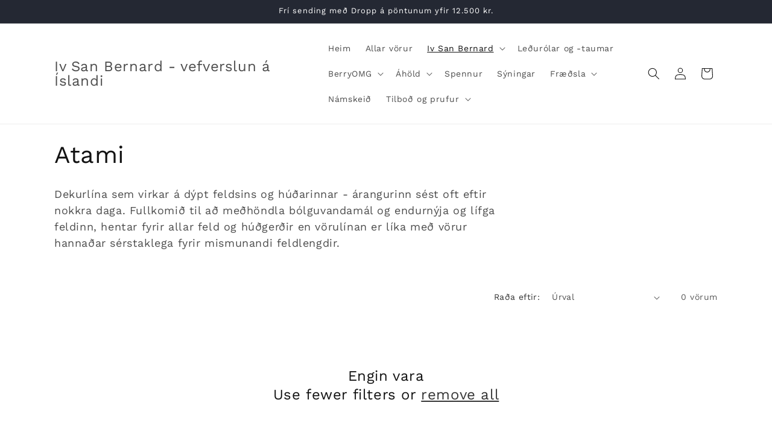

--- FILE ---
content_type: text/html; charset=utf-8
request_url: https://www.ivsanbernard.is/collections/atami
body_size: 28177
content:
<!doctype html>
<html class="no-js" lang="en">
  <head>
    <meta charset="utf-8">
    <meta http-equiv="X-UA-Compatible" content="IE=edge">
    <meta name="viewport" content="width=device-width,initial-scale=1">
    <meta name="theme-color" content="">
    <link rel="canonical" href="https://www.ivsanbernard.is/collections/atami"><link rel="preconnect" href="https://fonts.shopifycdn.com" crossorigin><title>
      Atami
 &ndash; Iv San Bernard - vefverslun á Íslandi</title>

    
      <meta name="description" content="Dekurlína sem virkar á dýpt feldsins og húðarinnar - árangurinn sést oft eftir nokkra daga. Fullkomið til að meðhöndla bólguvandamál og endurnýja og lífga feldinn, hentar fyrir allar feld og húðgerðir en vörulínan er líka með vörur hannaðar sérstaklega fyrir mismunandi feldlengdir.">
    

    

<meta property="og:site_name" content="Iv San Bernard - vefverslun á Íslandi">
<meta property="og:url" content="https://www.ivsanbernard.is/collections/atami">
<meta property="og:title" content="Atami">
<meta property="og:type" content="website">
<meta property="og:description" content="Dekurlína sem virkar á dýpt feldsins og húðarinnar - árangurinn sést oft eftir nokkra daga. Fullkomið til að meðhöndla bólguvandamál og endurnýja og lífga feldinn, hentar fyrir allar feld og húðgerðir en vörulínan er líka með vörur hannaðar sérstaklega fyrir mismunandi feldlengdir."><meta property="og:image" content="http://www.ivsanbernard.is/cdn/shop/collections/composizione_atami-scaled.jpg?v=1615027621">
  <meta property="og:image:secure_url" content="https://www.ivsanbernard.is/cdn/shop/collections/composizione_atami-scaled.jpg?v=1615027621">
  <meta property="og:image:width" content="2560">
  <meta property="og:image:height" content="1960"><meta name="twitter:card" content="summary_large_image">
<meta name="twitter:title" content="Atami">
<meta name="twitter:description" content="Dekurlína sem virkar á dýpt feldsins og húðarinnar - árangurinn sést oft eftir nokkra daga. Fullkomið til að meðhöndla bólguvandamál og endurnýja og lífga feldinn, hentar fyrir allar feld og húðgerðir en vörulínan er líka með vörur hannaðar sérstaklega fyrir mismunandi feldlengdir.">


    <script src="//www.ivsanbernard.is/cdn/shop/t/4/assets/constants.js?v=58251544750838685771706368584" defer="defer"></script>
    <script src="//www.ivsanbernard.is/cdn/shop/t/4/assets/pubsub.js?v=158357773527763999511706368584" defer="defer"></script>
    <script src="//www.ivsanbernard.is/cdn/shop/t/4/assets/global.js?v=40820548392383841591706368584" defer="defer"></script><script src="//www.ivsanbernard.is/cdn/shop/t/4/assets/animations.js?v=88693664871331136111706368582" defer="defer"></script><script>window.performance && window.performance.mark && window.performance.mark('shopify.content_for_header.start');</script><meta id="shopify-digital-wallet" name="shopify-digital-wallet" content="/25602752578/digital_wallets/dialog">
<link rel="alternate" type="application/atom+xml" title="Feed" href="/collections/atami.atom" />
<link rel="alternate" type="application/json+oembed" href="https://www.ivsanbernard.is/collections/atami.oembed">
<script async="async" src="/checkouts/internal/preloads.js?locale=en-IS"></script>
<script id="shopify-features" type="application/json">{"accessToken":"c56df55bafe8bafe27cbbefc0e1880b2","betas":["rich-media-storefront-analytics"],"domain":"www.ivsanbernard.is","predictiveSearch":true,"shopId":25602752578,"locale":"en"}</script>
<script>var Shopify = Shopify || {};
Shopify.shop = "isb-feldvorur.myshopify.com";
Shopify.locale = "en";
Shopify.currency = {"active":"ISK","rate":"1.0"};
Shopify.country = "IS";
Shopify.theme = {"name":"Dawn","id":124703277122,"schema_name":"Dawn","schema_version":"12.0.0","theme_store_id":887,"role":"main"};
Shopify.theme.handle = "null";
Shopify.theme.style = {"id":null,"handle":null};
Shopify.cdnHost = "www.ivsanbernard.is/cdn";
Shopify.routes = Shopify.routes || {};
Shopify.routes.root = "/";</script>
<script type="module">!function(o){(o.Shopify=o.Shopify||{}).modules=!0}(window);</script>
<script>!function(o){function n(){var o=[];function n(){o.push(Array.prototype.slice.apply(arguments))}return n.q=o,n}var t=o.Shopify=o.Shopify||{};t.loadFeatures=n(),t.autoloadFeatures=n()}(window);</script>
<script id="shop-js-analytics" type="application/json">{"pageType":"collection"}</script>
<script defer="defer" async type="module" src="//www.ivsanbernard.is/cdn/shopifycloud/shop-js/modules/v2/client.init-shop-cart-sync_BT-GjEfc.en.esm.js"></script>
<script defer="defer" async type="module" src="//www.ivsanbernard.is/cdn/shopifycloud/shop-js/modules/v2/chunk.common_D58fp_Oc.esm.js"></script>
<script defer="defer" async type="module" src="//www.ivsanbernard.is/cdn/shopifycloud/shop-js/modules/v2/chunk.modal_xMitdFEc.esm.js"></script>
<script type="module">
  await import("//www.ivsanbernard.is/cdn/shopifycloud/shop-js/modules/v2/client.init-shop-cart-sync_BT-GjEfc.en.esm.js");
await import("//www.ivsanbernard.is/cdn/shopifycloud/shop-js/modules/v2/chunk.common_D58fp_Oc.esm.js");
await import("//www.ivsanbernard.is/cdn/shopifycloud/shop-js/modules/v2/chunk.modal_xMitdFEc.esm.js");

  window.Shopify.SignInWithShop?.initShopCartSync?.({"fedCMEnabled":true,"windoidEnabled":true});

</script>
<script>(function() {
  var isLoaded = false;
  function asyncLoad() {
    if (isLoaded) return;
    isLoaded = true;
    var urls = ["https:\/\/cdn-bundler.nice-team.net\/app\/js\/bundler.js?shop=isb-feldvorur.myshopify.com"];
    for (var i = 0; i < urls.length; i++) {
      var s = document.createElement('script');
      s.type = 'text/javascript';
      s.async = true;
      s.src = urls[i];
      var x = document.getElementsByTagName('script')[0];
      x.parentNode.insertBefore(s, x);
    }
  };
  if(window.attachEvent) {
    window.attachEvent('onload', asyncLoad);
  } else {
    window.addEventListener('load', asyncLoad, false);
  }
})();</script>
<script id="__st">var __st={"a":25602752578,"offset":0,"reqid":"9bf1444c-c221-4a66-b7be-5ca2d9e6e634-1769330967","pageurl":"www.ivsanbernard.is\/collections\/atami","u":"9fd48f2b3423","p":"collection","rtyp":"collection","rid":159047319618};</script>
<script>window.ShopifyPaypalV4VisibilityTracking = true;</script>
<script id="captcha-bootstrap">!function(){'use strict';const t='contact',e='account',n='new_comment',o=[[t,t],['blogs',n],['comments',n],[t,'customer']],c=[[e,'customer_login'],[e,'guest_login'],[e,'recover_customer_password'],[e,'create_customer']],r=t=>t.map((([t,e])=>`form[action*='/${t}']:not([data-nocaptcha='true']) input[name='form_type'][value='${e}']`)).join(','),a=t=>()=>t?[...document.querySelectorAll(t)].map((t=>t.form)):[];function s(){const t=[...o],e=r(t);return a(e)}const i='password',u='form_key',d=['recaptcha-v3-token','g-recaptcha-response','h-captcha-response',i],f=()=>{try{return window.sessionStorage}catch{return}},m='__shopify_v',_=t=>t.elements[u];function p(t,e,n=!1){try{const o=window.sessionStorage,c=JSON.parse(o.getItem(e)),{data:r}=function(t){const{data:e,action:n}=t;return t[m]||n?{data:e,action:n}:{data:t,action:n}}(c);for(const[e,n]of Object.entries(r))t.elements[e]&&(t.elements[e].value=n);n&&o.removeItem(e)}catch(o){console.error('form repopulation failed',{error:o})}}const l='form_type',E='cptcha';function T(t){t.dataset[E]=!0}const w=window,h=w.document,L='Shopify',v='ce_forms',y='captcha';let A=!1;((t,e)=>{const n=(g='f06e6c50-85a8-45c8-87d0-21a2b65856fe',I='https://cdn.shopify.com/shopifycloud/storefront-forms-hcaptcha/ce_storefront_forms_captcha_hcaptcha.v1.5.2.iife.js',D={infoText:'Protected by hCaptcha',privacyText:'Privacy',termsText:'Terms'},(t,e,n)=>{const o=w[L][v],c=o.bindForm;if(c)return c(t,g,e,D).then(n);var r;o.q.push([[t,g,e,D],n]),r=I,A||(h.body.append(Object.assign(h.createElement('script'),{id:'captcha-provider',async:!0,src:r})),A=!0)});var g,I,D;w[L]=w[L]||{},w[L][v]=w[L][v]||{},w[L][v].q=[],w[L][y]=w[L][y]||{},w[L][y].protect=function(t,e){n(t,void 0,e),T(t)},Object.freeze(w[L][y]),function(t,e,n,w,h,L){const[v,y,A,g]=function(t,e,n){const i=e?o:[],u=t?c:[],d=[...i,...u],f=r(d),m=r(i),_=r(d.filter((([t,e])=>n.includes(e))));return[a(f),a(m),a(_),s()]}(w,h,L),I=t=>{const e=t.target;return e instanceof HTMLFormElement?e:e&&e.form},D=t=>v().includes(t);t.addEventListener('submit',(t=>{const e=I(t);if(!e)return;const n=D(e)&&!e.dataset.hcaptchaBound&&!e.dataset.recaptchaBound,o=_(e),c=g().includes(e)&&(!o||!o.value);(n||c)&&t.preventDefault(),c&&!n&&(function(t){try{if(!f())return;!function(t){const e=f();if(!e)return;const n=_(t);if(!n)return;const o=n.value;o&&e.removeItem(o)}(t);const e=Array.from(Array(32),(()=>Math.random().toString(36)[2])).join('');!function(t,e){_(t)||t.append(Object.assign(document.createElement('input'),{type:'hidden',name:u})),t.elements[u].value=e}(t,e),function(t,e){const n=f();if(!n)return;const o=[...t.querySelectorAll(`input[type='${i}']`)].map((({name:t})=>t)),c=[...d,...o],r={};for(const[a,s]of new FormData(t).entries())c.includes(a)||(r[a]=s);n.setItem(e,JSON.stringify({[m]:1,action:t.action,data:r}))}(t,e)}catch(e){console.error('failed to persist form',e)}}(e),e.submit())}));const S=(t,e)=>{t&&!t.dataset[E]&&(n(t,e.some((e=>e===t))),T(t))};for(const o of['focusin','change'])t.addEventListener(o,(t=>{const e=I(t);D(e)&&S(e,y())}));const B=e.get('form_key'),M=e.get(l),P=B&&M;t.addEventListener('DOMContentLoaded',(()=>{const t=y();if(P)for(const e of t)e.elements[l].value===M&&p(e,B);[...new Set([...A(),...v().filter((t=>'true'===t.dataset.shopifyCaptcha))])].forEach((e=>S(e,t)))}))}(h,new URLSearchParams(w.location.search),n,t,e,['guest_login'])})(!0,!0)}();</script>
<script integrity="sha256-4kQ18oKyAcykRKYeNunJcIwy7WH5gtpwJnB7kiuLZ1E=" data-source-attribution="shopify.loadfeatures" defer="defer" src="//www.ivsanbernard.is/cdn/shopifycloud/storefront/assets/storefront/load_feature-a0a9edcb.js" crossorigin="anonymous"></script>
<script data-source-attribution="shopify.dynamic_checkout.dynamic.init">var Shopify=Shopify||{};Shopify.PaymentButton=Shopify.PaymentButton||{isStorefrontPortableWallets:!0,init:function(){window.Shopify.PaymentButton.init=function(){};var t=document.createElement("script");t.src="https://www.ivsanbernard.is/cdn/shopifycloud/portable-wallets/latest/portable-wallets.en.js",t.type="module",document.head.appendChild(t)}};
</script>
<script data-source-attribution="shopify.dynamic_checkout.buyer_consent">
  function portableWalletsHideBuyerConsent(e){var t=document.getElementById("shopify-buyer-consent"),n=document.getElementById("shopify-subscription-policy-button");t&&n&&(t.classList.add("hidden"),t.setAttribute("aria-hidden","true"),n.removeEventListener("click",e))}function portableWalletsShowBuyerConsent(e){var t=document.getElementById("shopify-buyer-consent"),n=document.getElementById("shopify-subscription-policy-button");t&&n&&(t.classList.remove("hidden"),t.removeAttribute("aria-hidden"),n.addEventListener("click",e))}window.Shopify?.PaymentButton&&(window.Shopify.PaymentButton.hideBuyerConsent=portableWalletsHideBuyerConsent,window.Shopify.PaymentButton.showBuyerConsent=portableWalletsShowBuyerConsent);
</script>
<script data-source-attribution="shopify.dynamic_checkout.cart.bootstrap">document.addEventListener("DOMContentLoaded",(function(){function t(){return document.querySelector("shopify-accelerated-checkout-cart, shopify-accelerated-checkout")}if(t())Shopify.PaymentButton.init();else{new MutationObserver((function(e,n){t()&&(Shopify.PaymentButton.init(),n.disconnect())})).observe(document.body,{childList:!0,subtree:!0})}}));
</script>
<script id='scb4127' type='text/javascript' async='' src='https://www.ivsanbernard.is/cdn/shopifycloud/privacy-banner/storefront-banner.js'></script><script id="sections-script" data-sections="header" defer="defer" src="//www.ivsanbernard.is/cdn/shop/t/4/compiled_assets/scripts.js?v=1974"></script>
<script>window.performance && window.performance.mark && window.performance.mark('shopify.content_for_header.end');</script>


    <style data-shopify>
      @font-face {
  font-family: "Work Sans";
  font-weight: 400;
  font-style: normal;
  font-display: swap;
  src: url("//www.ivsanbernard.is/cdn/fonts/work_sans/worksans_n4.b7973b3d07d0ace13de1b1bea9c45759cdbe12cf.woff2") format("woff2"),
       url("//www.ivsanbernard.is/cdn/fonts/work_sans/worksans_n4.cf5ceb1e6d373a9505e637c1aff0a71d0959556d.woff") format("woff");
}

      @font-face {
  font-family: "Work Sans";
  font-weight: 700;
  font-style: normal;
  font-display: swap;
  src: url("//www.ivsanbernard.is/cdn/fonts/work_sans/worksans_n7.e2cf5bd8f2c7e9d30c030f9ea8eafc69f5a92f7b.woff2") format("woff2"),
       url("//www.ivsanbernard.is/cdn/fonts/work_sans/worksans_n7.20f1c80359e7f7b4327b81543e1acb5c32cd03cd.woff") format("woff");
}

      @font-face {
  font-family: "Work Sans";
  font-weight: 400;
  font-style: italic;
  font-display: swap;
  src: url("//www.ivsanbernard.is/cdn/fonts/work_sans/worksans_i4.16ff51e3e71fc1d09ff97b9ff9ccacbeeb384ec4.woff2") format("woff2"),
       url("//www.ivsanbernard.is/cdn/fonts/work_sans/worksans_i4.ed4a1418cba5b7f04f79e4d5c8a5f1a6bd34f23b.woff") format("woff");
}

      @font-face {
  font-family: "Work Sans";
  font-weight: 700;
  font-style: italic;
  font-display: swap;
  src: url("//www.ivsanbernard.is/cdn/fonts/work_sans/worksans_i7.7cdba6320b03c03dcaa365743a4e0e729fe97e54.woff2") format("woff2"),
       url("//www.ivsanbernard.is/cdn/fonts/work_sans/worksans_i7.42a9f4016982495f4c0b0fb3dc64cf8f2d0c3eaa.woff") format("woff");
}

      @font-face {
  font-family: "Work Sans";
  font-weight: 400;
  font-style: normal;
  font-display: swap;
  src: url("//www.ivsanbernard.is/cdn/fonts/work_sans/worksans_n4.b7973b3d07d0ace13de1b1bea9c45759cdbe12cf.woff2") format("woff2"),
       url("//www.ivsanbernard.is/cdn/fonts/work_sans/worksans_n4.cf5ceb1e6d373a9505e637c1aff0a71d0959556d.woff") format("woff");
}


      
        :root,
        .color-background-1 {
          --color-background: 255,255,255;
        
          --gradient-background: #ffffff;
        

        

        --color-foreground: 18,18,18;
        --color-background-contrast: 191,191,191;
        --color-shadow: 18,18,18;
        --color-button: 18,18,18;
        --color-button-text: 255,255,255;
        --color-secondary-button: 255,255,255;
        --color-secondary-button-text: 18,18,18;
        --color-link: 18,18,18;
        --color-badge-foreground: 18,18,18;
        --color-badge-background: 255,255,255;
        --color-badge-border: 18,18,18;
        --payment-terms-background-color: rgb(255 255 255);
      }
      
        
        .color-background-2 {
          --color-background: 243,243,243;
        
          --gradient-background: #f3f3f3;
        

        

        --color-foreground: 18,18,18;
        --color-background-contrast: 179,179,179;
        --color-shadow: 18,18,18;
        --color-button: 18,18,18;
        --color-button-text: 243,243,243;
        --color-secondary-button: 243,243,243;
        --color-secondary-button-text: 18,18,18;
        --color-link: 18,18,18;
        --color-badge-foreground: 18,18,18;
        --color-badge-background: 243,243,243;
        --color-badge-border: 18,18,18;
        --payment-terms-background-color: rgb(243 243 243);
      }
      
        
        .color-inverse {
          --color-background: 36,40,51;
        
          --gradient-background: #242833;
        

        

        --color-foreground: 255,255,255;
        --color-background-contrast: 47,52,66;
        --color-shadow: 18,18,18;
        --color-button: 255,255,255;
        --color-button-text: 0,0,0;
        --color-secondary-button: 36,40,51;
        --color-secondary-button-text: 255,255,255;
        --color-link: 255,255,255;
        --color-badge-foreground: 255,255,255;
        --color-badge-background: 36,40,51;
        --color-badge-border: 255,255,255;
        --payment-terms-background-color: rgb(36 40 51);
      }
      
        
        .color-accent-1 {
          --color-background: 18,18,18;
        
          --gradient-background: #121212;
        

        

        --color-foreground: 255,255,255;
        --color-background-contrast: 146,146,146;
        --color-shadow: 18,18,18;
        --color-button: 255,255,255;
        --color-button-text: 18,18,18;
        --color-secondary-button: 18,18,18;
        --color-secondary-button-text: 255,255,255;
        --color-link: 255,255,255;
        --color-badge-foreground: 255,255,255;
        --color-badge-background: 18,18,18;
        --color-badge-border: 255,255,255;
        --payment-terms-background-color: rgb(18 18 18);
      }
      
        
        .color-accent-2 {
          --color-background: 51,79,180;
        
          --gradient-background: #334fb4;
        

        

        --color-foreground: 255,255,255;
        --color-background-contrast: 23,35,81;
        --color-shadow: 18,18,18;
        --color-button: 255,255,255;
        --color-button-text: 51,79,180;
        --color-secondary-button: 51,79,180;
        --color-secondary-button-text: 255,255,255;
        --color-link: 255,255,255;
        --color-badge-foreground: 255,255,255;
        --color-badge-background: 51,79,180;
        --color-badge-border: 255,255,255;
        --payment-terms-background-color: rgb(51 79 180);
      }
      

      body, .color-background-1, .color-background-2, .color-inverse, .color-accent-1, .color-accent-2 {
        color: rgba(var(--color-foreground), 0.75);
        background-color: rgb(var(--color-background));
      }

      :root {
        --font-body-family: "Work Sans", sans-serif;
        --font-body-style: normal;
        --font-body-weight: 400;
        --font-body-weight-bold: 700;

        --font-heading-family: "Work Sans", sans-serif;
        --font-heading-style: normal;
        --font-heading-weight: 400;

        --font-body-scale: 1.0;
        --font-heading-scale: 1.0;

        --media-padding: px;
        --media-border-opacity: 0.05;
        --media-border-width: 1px;
        --media-radius: 0px;
        --media-shadow-opacity: 0.0;
        --media-shadow-horizontal-offset: 0px;
        --media-shadow-vertical-offset: 4px;
        --media-shadow-blur-radius: 5px;
        --media-shadow-visible: 0;

        --page-width: 120rem;
        --page-width-margin: 0rem;

        --product-card-image-padding: 0.0rem;
        --product-card-corner-radius: 0.0rem;
        --product-card-text-alignment: left;
        --product-card-border-width: 0.0rem;
        --product-card-border-opacity: 0.1;
        --product-card-shadow-opacity: 0.0;
        --product-card-shadow-visible: 0;
        --product-card-shadow-horizontal-offset: 0.0rem;
        --product-card-shadow-vertical-offset: 0.4rem;
        --product-card-shadow-blur-radius: 0.5rem;

        --collection-card-image-padding: 0.0rem;
        --collection-card-corner-radius: 0.0rem;
        --collection-card-text-alignment: left;
        --collection-card-border-width: 0.0rem;
        --collection-card-border-opacity: 0.1;
        --collection-card-shadow-opacity: 0.0;
        --collection-card-shadow-visible: 0;
        --collection-card-shadow-horizontal-offset: 0.0rem;
        --collection-card-shadow-vertical-offset: 0.4rem;
        --collection-card-shadow-blur-radius: 0.5rem;

        --blog-card-image-padding: 0.0rem;
        --blog-card-corner-radius: 0.0rem;
        --blog-card-text-alignment: left;
        --blog-card-border-width: 0.0rem;
        --blog-card-border-opacity: 0.1;
        --blog-card-shadow-opacity: 0.0;
        --blog-card-shadow-visible: 0;
        --blog-card-shadow-horizontal-offset: 0.0rem;
        --blog-card-shadow-vertical-offset: 0.4rem;
        --blog-card-shadow-blur-radius: 0.5rem;

        --badge-corner-radius: 4.0rem;

        --popup-border-width: 1px;
        --popup-border-opacity: 0.1;
        --popup-corner-radius: 0px;
        --popup-shadow-opacity: 0.05;
        --popup-shadow-horizontal-offset: 0px;
        --popup-shadow-vertical-offset: 4px;
        --popup-shadow-blur-radius: 5px;

        --drawer-border-width: 1px;
        --drawer-border-opacity: 0.1;
        --drawer-shadow-opacity: 0.0;
        --drawer-shadow-horizontal-offset: 0px;
        --drawer-shadow-vertical-offset: 4px;
        --drawer-shadow-blur-radius: 5px;

        --spacing-sections-desktop: 0px;
        --spacing-sections-mobile: 0px;

        --grid-desktop-vertical-spacing: 8px;
        --grid-desktop-horizontal-spacing: 8px;
        --grid-mobile-vertical-spacing: 4px;
        --grid-mobile-horizontal-spacing: 4px;

        --text-boxes-border-opacity: 0.1;
        --text-boxes-border-width: 0px;
        --text-boxes-radius: 0px;
        --text-boxes-shadow-opacity: 0.0;
        --text-boxes-shadow-visible: 0;
        --text-boxes-shadow-horizontal-offset: 0px;
        --text-boxes-shadow-vertical-offset: 4px;
        --text-boxes-shadow-blur-radius: 5px;

        --buttons-radius: 0px;
        --buttons-radius-outset: 0px;
        --buttons-border-width: 1px;
        --buttons-border-opacity: 1.0;
        --buttons-shadow-opacity: 0.0;
        --buttons-shadow-visible: 0;
        --buttons-shadow-horizontal-offset: 0px;
        --buttons-shadow-vertical-offset: 4px;
        --buttons-shadow-blur-radius: 5px;
        --buttons-border-offset: 0px;

        --inputs-radius: 0px;
        --inputs-border-width: 1px;
        --inputs-border-opacity: 0.55;
        --inputs-shadow-opacity: 0.0;
        --inputs-shadow-horizontal-offset: 0px;
        --inputs-margin-offset: 0px;
        --inputs-shadow-vertical-offset: 4px;
        --inputs-shadow-blur-radius: 5px;
        --inputs-radius-outset: 0px;

        --variant-pills-radius: 40px;
        --variant-pills-border-width: 1px;
        --variant-pills-border-opacity: 0.55;
        --variant-pills-shadow-opacity: 0.0;
        --variant-pills-shadow-horizontal-offset: 0px;
        --variant-pills-shadow-vertical-offset: 4px;
        --variant-pills-shadow-blur-radius: 5px;
      }

      *,
      *::before,
      *::after {
        box-sizing: inherit;
      }

      html {
        box-sizing: border-box;
        font-size: calc(var(--font-body-scale) * 62.5%);
        height: 100%;
      }

      body {
        display: grid;
        grid-template-rows: auto auto 1fr auto;
        grid-template-columns: 100%;
        min-height: 100%;
        margin: 0;
        font-size: 1.5rem;
        letter-spacing: 0.06rem;
        line-height: calc(1 + 0.8 / var(--font-body-scale));
        font-family: var(--font-body-family);
        font-style: var(--font-body-style);
        font-weight: var(--font-body-weight);
      }

      @media screen and (min-width: 750px) {
        body {
          font-size: 1.6rem;
        }
      }
    </style>

    <link href="//www.ivsanbernard.is/cdn/shop/t/4/assets/base.css?v=22615539281115885671706368582" rel="stylesheet" type="text/css" media="all" />
<link rel="preload" as="font" href="//www.ivsanbernard.is/cdn/fonts/work_sans/worksans_n4.b7973b3d07d0ace13de1b1bea9c45759cdbe12cf.woff2" type="font/woff2" crossorigin><link rel="preload" as="font" href="//www.ivsanbernard.is/cdn/fonts/work_sans/worksans_n4.b7973b3d07d0ace13de1b1bea9c45759cdbe12cf.woff2" type="font/woff2" crossorigin><link
        rel="stylesheet"
        href="//www.ivsanbernard.is/cdn/shop/t/4/assets/component-predictive-search.css?v=118923337488134913561706368583"
        media="print"
        onload="this.media='all'"
      ><script>
      document.documentElement.className = document.documentElement.className.replace('no-js', 'js');
      if (Shopify.designMode) {
        document.documentElement.classList.add('shopify-design-mode');
      }
    </script>
  <link href="https://monorail-edge.shopifysvc.com" rel="dns-prefetch">
<script>(function(){if ("sendBeacon" in navigator && "performance" in window) {try {var session_token_from_headers = performance.getEntriesByType('navigation')[0].serverTiming.find(x => x.name == '_s').description;} catch {var session_token_from_headers = undefined;}var session_cookie_matches = document.cookie.match(/_shopify_s=([^;]*)/);var session_token_from_cookie = session_cookie_matches && session_cookie_matches.length === 2 ? session_cookie_matches[1] : "";var session_token = session_token_from_headers || session_token_from_cookie || "";function handle_abandonment_event(e) {var entries = performance.getEntries().filter(function(entry) {return /monorail-edge.shopifysvc.com/.test(entry.name);});if (!window.abandonment_tracked && entries.length === 0) {window.abandonment_tracked = true;var currentMs = Date.now();var navigation_start = performance.timing.navigationStart;var payload = {shop_id: 25602752578,url: window.location.href,navigation_start,duration: currentMs - navigation_start,session_token,page_type: "collection"};window.navigator.sendBeacon("https://monorail-edge.shopifysvc.com/v1/produce", JSON.stringify({schema_id: "online_store_buyer_site_abandonment/1.1",payload: payload,metadata: {event_created_at_ms: currentMs,event_sent_at_ms: currentMs}}));}}window.addEventListener('pagehide', handle_abandonment_event);}}());</script>
<script id="web-pixels-manager-setup">(function e(e,d,r,n,o){if(void 0===o&&(o={}),!Boolean(null===(a=null===(i=window.Shopify)||void 0===i?void 0:i.analytics)||void 0===a?void 0:a.replayQueue)){var i,a;window.Shopify=window.Shopify||{};var t=window.Shopify;t.analytics=t.analytics||{};var s=t.analytics;s.replayQueue=[],s.publish=function(e,d,r){return s.replayQueue.push([e,d,r]),!0};try{self.performance.mark("wpm:start")}catch(e){}var l=function(){var e={modern:/Edge?\/(1{2}[4-9]|1[2-9]\d|[2-9]\d{2}|\d{4,})\.\d+(\.\d+|)|Firefox\/(1{2}[4-9]|1[2-9]\d|[2-9]\d{2}|\d{4,})\.\d+(\.\d+|)|Chrom(ium|e)\/(9{2}|\d{3,})\.\d+(\.\d+|)|(Maci|X1{2}).+ Version\/(15\.\d+|(1[6-9]|[2-9]\d|\d{3,})\.\d+)([,.]\d+|)( \(\w+\)|)( Mobile\/\w+|) Safari\/|Chrome.+OPR\/(9{2}|\d{3,})\.\d+\.\d+|(CPU[ +]OS|iPhone[ +]OS|CPU[ +]iPhone|CPU IPhone OS|CPU iPad OS)[ +]+(15[._]\d+|(1[6-9]|[2-9]\d|\d{3,})[._]\d+)([._]\d+|)|Android:?[ /-](13[3-9]|1[4-9]\d|[2-9]\d{2}|\d{4,})(\.\d+|)(\.\d+|)|Android.+Firefox\/(13[5-9]|1[4-9]\d|[2-9]\d{2}|\d{4,})\.\d+(\.\d+|)|Android.+Chrom(ium|e)\/(13[3-9]|1[4-9]\d|[2-9]\d{2}|\d{4,})\.\d+(\.\d+|)|SamsungBrowser\/([2-9]\d|\d{3,})\.\d+/,legacy:/Edge?\/(1[6-9]|[2-9]\d|\d{3,})\.\d+(\.\d+|)|Firefox\/(5[4-9]|[6-9]\d|\d{3,})\.\d+(\.\d+|)|Chrom(ium|e)\/(5[1-9]|[6-9]\d|\d{3,})\.\d+(\.\d+|)([\d.]+$|.*Safari\/(?![\d.]+ Edge\/[\d.]+$))|(Maci|X1{2}).+ Version\/(10\.\d+|(1[1-9]|[2-9]\d|\d{3,})\.\d+)([,.]\d+|)( \(\w+\)|)( Mobile\/\w+|) Safari\/|Chrome.+OPR\/(3[89]|[4-9]\d|\d{3,})\.\d+\.\d+|(CPU[ +]OS|iPhone[ +]OS|CPU[ +]iPhone|CPU IPhone OS|CPU iPad OS)[ +]+(10[._]\d+|(1[1-9]|[2-9]\d|\d{3,})[._]\d+)([._]\d+|)|Android:?[ /-](13[3-9]|1[4-9]\d|[2-9]\d{2}|\d{4,})(\.\d+|)(\.\d+|)|Mobile Safari.+OPR\/([89]\d|\d{3,})\.\d+\.\d+|Android.+Firefox\/(13[5-9]|1[4-9]\d|[2-9]\d{2}|\d{4,})\.\d+(\.\d+|)|Android.+Chrom(ium|e)\/(13[3-9]|1[4-9]\d|[2-9]\d{2}|\d{4,})\.\d+(\.\d+|)|Android.+(UC? ?Browser|UCWEB|U3)[ /]?(15\.([5-9]|\d{2,})|(1[6-9]|[2-9]\d|\d{3,})\.\d+)\.\d+|SamsungBrowser\/(5\.\d+|([6-9]|\d{2,})\.\d+)|Android.+MQ{2}Browser\/(14(\.(9|\d{2,})|)|(1[5-9]|[2-9]\d|\d{3,})(\.\d+|))(\.\d+|)|K[Aa][Ii]OS\/(3\.\d+|([4-9]|\d{2,})\.\d+)(\.\d+|)/},d=e.modern,r=e.legacy,n=navigator.userAgent;return n.match(d)?"modern":n.match(r)?"legacy":"unknown"}(),u="modern"===l?"modern":"legacy",c=(null!=n?n:{modern:"",legacy:""})[u],f=function(e){return[e.baseUrl,"/wpm","/b",e.hashVersion,"modern"===e.buildTarget?"m":"l",".js"].join("")}({baseUrl:d,hashVersion:r,buildTarget:u}),m=function(e){var d=e.version,r=e.bundleTarget,n=e.surface,o=e.pageUrl,i=e.monorailEndpoint;return{emit:function(e){var a=e.status,t=e.errorMsg,s=(new Date).getTime(),l=JSON.stringify({metadata:{event_sent_at_ms:s},events:[{schema_id:"web_pixels_manager_load/3.1",payload:{version:d,bundle_target:r,page_url:o,status:a,surface:n,error_msg:t},metadata:{event_created_at_ms:s}}]});if(!i)return console&&console.warn&&console.warn("[Web Pixels Manager] No Monorail endpoint provided, skipping logging."),!1;try{return self.navigator.sendBeacon.bind(self.navigator)(i,l)}catch(e){}var u=new XMLHttpRequest;try{return u.open("POST",i,!0),u.setRequestHeader("Content-Type","text/plain"),u.send(l),!0}catch(e){return console&&console.warn&&console.warn("[Web Pixels Manager] Got an unhandled error while logging to Monorail."),!1}}}}({version:r,bundleTarget:l,surface:e.surface,pageUrl:self.location.href,monorailEndpoint:e.monorailEndpoint});try{o.browserTarget=l,function(e){var d=e.src,r=e.async,n=void 0===r||r,o=e.onload,i=e.onerror,a=e.sri,t=e.scriptDataAttributes,s=void 0===t?{}:t,l=document.createElement("script"),u=document.querySelector("head"),c=document.querySelector("body");if(l.async=n,l.src=d,a&&(l.integrity=a,l.crossOrigin="anonymous"),s)for(var f in s)if(Object.prototype.hasOwnProperty.call(s,f))try{l.dataset[f]=s[f]}catch(e){}if(o&&l.addEventListener("load",o),i&&l.addEventListener("error",i),u)u.appendChild(l);else{if(!c)throw new Error("Did not find a head or body element to append the script");c.appendChild(l)}}({src:f,async:!0,onload:function(){if(!function(){var e,d;return Boolean(null===(d=null===(e=window.Shopify)||void 0===e?void 0:e.analytics)||void 0===d?void 0:d.initialized)}()){var d=window.webPixelsManager.init(e)||void 0;if(d){var r=window.Shopify.analytics;r.replayQueue.forEach((function(e){var r=e[0],n=e[1],o=e[2];d.publishCustomEvent(r,n,o)})),r.replayQueue=[],r.publish=d.publishCustomEvent,r.visitor=d.visitor,r.initialized=!0}}},onerror:function(){return m.emit({status:"failed",errorMsg:"".concat(f," has failed to load")})},sri:function(e){var d=/^sha384-[A-Za-z0-9+/=]+$/;return"string"==typeof e&&d.test(e)}(c)?c:"",scriptDataAttributes:o}),m.emit({status:"loading"})}catch(e){m.emit({status:"failed",errorMsg:(null==e?void 0:e.message)||"Unknown error"})}}})({shopId: 25602752578,storefrontBaseUrl: "https://www.ivsanbernard.is",extensionsBaseUrl: "https://extensions.shopifycdn.com/cdn/shopifycloud/web-pixels-manager",monorailEndpoint: "https://monorail-edge.shopifysvc.com/unstable/produce_batch",surface: "storefront-renderer",enabledBetaFlags: ["2dca8a86"],webPixelsConfigList: [{"id":"464355394","configuration":"{\"config\":\"{\\\"pixel_id\\\":\\\"GT-KTBH9LG\\\",\\\"gtag_events\\\":[{\\\"type\\\":\\\"purchase\\\",\\\"action_label\\\":\\\"MC-ZJGESW1P63\\\"},{\\\"type\\\":\\\"page_view\\\",\\\"action_label\\\":\\\"MC-ZJGESW1P63\\\"},{\\\"type\\\":\\\"view_item\\\",\\\"action_label\\\":\\\"MC-ZJGESW1P63\\\"}],\\\"enable_monitoring_mode\\\":false}\"}","eventPayloadVersion":"v1","runtimeContext":"OPEN","scriptVersion":"b2a88bafab3e21179ed38636efcd8a93","type":"APP","apiClientId":1780363,"privacyPurposes":[],"dataSharingAdjustments":{"protectedCustomerApprovalScopes":["read_customer_address","read_customer_email","read_customer_name","read_customer_personal_data","read_customer_phone"]}},{"id":"133529666","configuration":"{\"pixel_id\":\"2485895168347049\",\"pixel_type\":\"facebook_pixel\",\"metaapp_system_user_token\":\"-\"}","eventPayloadVersion":"v1","runtimeContext":"OPEN","scriptVersion":"ca16bc87fe92b6042fbaa3acc2fbdaa6","type":"APP","apiClientId":2329312,"privacyPurposes":["ANALYTICS","MARKETING","SALE_OF_DATA"],"dataSharingAdjustments":{"protectedCustomerApprovalScopes":["read_customer_address","read_customer_email","read_customer_name","read_customer_personal_data","read_customer_phone"]}},{"id":"shopify-app-pixel","configuration":"{}","eventPayloadVersion":"v1","runtimeContext":"STRICT","scriptVersion":"0450","apiClientId":"shopify-pixel","type":"APP","privacyPurposes":["ANALYTICS","MARKETING"]},{"id":"shopify-custom-pixel","eventPayloadVersion":"v1","runtimeContext":"LAX","scriptVersion":"0450","apiClientId":"shopify-pixel","type":"CUSTOM","privacyPurposes":["ANALYTICS","MARKETING"]}],isMerchantRequest: false,initData: {"shop":{"name":"Iv San Bernard - vefverslun á Íslandi","paymentSettings":{"currencyCode":"ISK"},"myshopifyDomain":"isb-feldvorur.myshopify.com","countryCode":"IS","storefrontUrl":"https:\/\/www.ivsanbernard.is"},"customer":null,"cart":null,"checkout":null,"productVariants":[],"purchasingCompany":null},},"https://www.ivsanbernard.is/cdn","fcfee988w5aeb613cpc8e4bc33m6693e112",{"modern":"","legacy":""},{"shopId":"25602752578","storefrontBaseUrl":"https:\/\/www.ivsanbernard.is","extensionBaseUrl":"https:\/\/extensions.shopifycdn.com\/cdn\/shopifycloud\/web-pixels-manager","surface":"storefront-renderer","enabledBetaFlags":"[\"2dca8a86\"]","isMerchantRequest":"false","hashVersion":"fcfee988w5aeb613cpc8e4bc33m6693e112","publish":"custom","events":"[[\"page_viewed\",{}],[\"collection_viewed\",{\"collection\":{\"id\":\"159047319618\",\"title\":\"Atami\",\"productVariants\":[]}}]]"});</script><script>
  window.ShopifyAnalytics = window.ShopifyAnalytics || {};
  window.ShopifyAnalytics.meta = window.ShopifyAnalytics.meta || {};
  window.ShopifyAnalytics.meta.currency = 'ISK';
  var meta = {"products":[],"page":{"pageType":"collection","resourceType":"collection","resourceId":159047319618,"requestId":"9bf1444c-c221-4a66-b7be-5ca2d9e6e634-1769330967"}};
  for (var attr in meta) {
    window.ShopifyAnalytics.meta[attr] = meta[attr];
  }
</script>
<script class="analytics">
  (function () {
    var customDocumentWrite = function(content) {
      var jquery = null;

      if (window.jQuery) {
        jquery = window.jQuery;
      } else if (window.Checkout && window.Checkout.$) {
        jquery = window.Checkout.$;
      }

      if (jquery) {
        jquery('body').append(content);
      }
    };

    var hasLoggedConversion = function(token) {
      if (token) {
        return document.cookie.indexOf('loggedConversion=' + token) !== -1;
      }
      return false;
    }

    var setCookieIfConversion = function(token) {
      if (token) {
        var twoMonthsFromNow = new Date(Date.now());
        twoMonthsFromNow.setMonth(twoMonthsFromNow.getMonth() + 2);

        document.cookie = 'loggedConversion=' + token + '; expires=' + twoMonthsFromNow;
      }
    }

    var trekkie = window.ShopifyAnalytics.lib = window.trekkie = window.trekkie || [];
    if (trekkie.integrations) {
      return;
    }
    trekkie.methods = [
      'identify',
      'page',
      'ready',
      'track',
      'trackForm',
      'trackLink'
    ];
    trekkie.factory = function(method) {
      return function() {
        var args = Array.prototype.slice.call(arguments);
        args.unshift(method);
        trekkie.push(args);
        return trekkie;
      };
    };
    for (var i = 0; i < trekkie.methods.length; i++) {
      var key = trekkie.methods[i];
      trekkie[key] = trekkie.factory(key);
    }
    trekkie.load = function(config) {
      trekkie.config = config || {};
      trekkie.config.initialDocumentCookie = document.cookie;
      var first = document.getElementsByTagName('script')[0];
      var script = document.createElement('script');
      script.type = 'text/javascript';
      script.onerror = function(e) {
        var scriptFallback = document.createElement('script');
        scriptFallback.type = 'text/javascript';
        scriptFallback.onerror = function(error) {
                var Monorail = {
      produce: function produce(monorailDomain, schemaId, payload) {
        var currentMs = new Date().getTime();
        var event = {
          schema_id: schemaId,
          payload: payload,
          metadata: {
            event_created_at_ms: currentMs,
            event_sent_at_ms: currentMs
          }
        };
        return Monorail.sendRequest("https://" + monorailDomain + "/v1/produce", JSON.stringify(event));
      },
      sendRequest: function sendRequest(endpointUrl, payload) {
        // Try the sendBeacon API
        if (window && window.navigator && typeof window.navigator.sendBeacon === 'function' && typeof window.Blob === 'function' && !Monorail.isIos12()) {
          var blobData = new window.Blob([payload], {
            type: 'text/plain'
          });

          if (window.navigator.sendBeacon(endpointUrl, blobData)) {
            return true;
          } // sendBeacon was not successful

        } // XHR beacon

        var xhr = new XMLHttpRequest();

        try {
          xhr.open('POST', endpointUrl);
          xhr.setRequestHeader('Content-Type', 'text/plain');
          xhr.send(payload);
        } catch (e) {
          console.log(e);
        }

        return false;
      },
      isIos12: function isIos12() {
        return window.navigator.userAgent.lastIndexOf('iPhone; CPU iPhone OS 12_') !== -1 || window.navigator.userAgent.lastIndexOf('iPad; CPU OS 12_') !== -1;
      }
    };
    Monorail.produce('monorail-edge.shopifysvc.com',
      'trekkie_storefront_load_errors/1.1',
      {shop_id: 25602752578,
      theme_id: 124703277122,
      app_name: "storefront",
      context_url: window.location.href,
      source_url: "//www.ivsanbernard.is/cdn/s/trekkie.storefront.8d95595f799fbf7e1d32231b9a28fd43b70c67d3.min.js"});

        };
        scriptFallback.async = true;
        scriptFallback.src = '//www.ivsanbernard.is/cdn/s/trekkie.storefront.8d95595f799fbf7e1d32231b9a28fd43b70c67d3.min.js';
        first.parentNode.insertBefore(scriptFallback, first);
      };
      script.async = true;
      script.src = '//www.ivsanbernard.is/cdn/s/trekkie.storefront.8d95595f799fbf7e1d32231b9a28fd43b70c67d3.min.js';
      first.parentNode.insertBefore(script, first);
    };
    trekkie.load(
      {"Trekkie":{"appName":"storefront","development":false,"defaultAttributes":{"shopId":25602752578,"isMerchantRequest":null,"themeId":124703277122,"themeCityHash":"912353134352273597","contentLanguage":"en","currency":"ISK","eventMetadataId":"324afc44-a0b7-43a8-870c-f19b834d16a0"},"isServerSideCookieWritingEnabled":true,"monorailRegion":"shop_domain","enabledBetaFlags":["65f19447"]},"Session Attribution":{},"S2S":{"facebookCapiEnabled":true,"source":"trekkie-storefront-renderer","apiClientId":580111}}
    );

    var loaded = false;
    trekkie.ready(function() {
      if (loaded) return;
      loaded = true;

      window.ShopifyAnalytics.lib = window.trekkie;

      var originalDocumentWrite = document.write;
      document.write = customDocumentWrite;
      try { window.ShopifyAnalytics.merchantGoogleAnalytics.call(this); } catch(error) {};
      document.write = originalDocumentWrite;

      window.ShopifyAnalytics.lib.page(null,{"pageType":"collection","resourceType":"collection","resourceId":159047319618,"requestId":"9bf1444c-c221-4a66-b7be-5ca2d9e6e634-1769330967","shopifyEmitted":true});

      var match = window.location.pathname.match(/checkouts\/(.+)\/(thank_you|post_purchase)/)
      var token = match? match[1]: undefined;
      if (!hasLoggedConversion(token)) {
        setCookieIfConversion(token);
        window.ShopifyAnalytics.lib.track("Viewed Product Category",{"currency":"ISK","category":"Collection: atami","collectionName":"atami","collectionId":159047319618,"nonInteraction":true},undefined,undefined,{"shopifyEmitted":true});
      }
    });


        var eventsListenerScript = document.createElement('script');
        eventsListenerScript.async = true;
        eventsListenerScript.src = "//www.ivsanbernard.is/cdn/shopifycloud/storefront/assets/shop_events_listener-3da45d37.js";
        document.getElementsByTagName('head')[0].appendChild(eventsListenerScript);

})();</script>
<script
  defer
  src="https://www.ivsanbernard.is/cdn/shopifycloud/perf-kit/shopify-perf-kit-3.0.4.min.js"
  data-application="storefront-renderer"
  data-shop-id="25602752578"
  data-render-region="gcp-us-east1"
  data-page-type="collection"
  data-theme-instance-id="124703277122"
  data-theme-name="Dawn"
  data-theme-version="12.0.0"
  data-monorail-region="shop_domain"
  data-resource-timing-sampling-rate="10"
  data-shs="true"
  data-shs-beacon="true"
  data-shs-export-with-fetch="true"
  data-shs-logs-sample-rate="1"
  data-shs-beacon-endpoint="https://www.ivsanbernard.is/api/collect"
></script>
</head>

  <body class="gradient">
    <a class="skip-to-content-link button visually-hidden" href="#MainContent">
      Skip to content
    </a><!-- BEGIN sections: header-group -->
<div id="shopify-section-sections--15084657868866__announcement-bar" class="shopify-section shopify-section-group-header-group announcement-bar-section"><link href="//www.ivsanbernard.is/cdn/shop/t/4/assets/component-slideshow.css?v=107725913939919748051706368584" rel="stylesheet" type="text/css" media="all" />
<link href="//www.ivsanbernard.is/cdn/shop/t/4/assets/component-slider.css?v=142503135496229589681706368584" rel="stylesheet" type="text/css" media="all" />


<div
  class="utility-bar color-inverse gradient utility-bar--bottom-border"
  
>
  <div class="page-width utility-bar__grid"><div
        class="announcement-bar announcement-bar--one-announcement"
        role="region"
        aria-label="Tilkynning"
        
      ><p class="announcement-bar__message h5">
            <span>Frí sending með Dropp á pöntunum yfir 12.500 kr.</span></p></div><div class="localization-wrapper">
</div>
  </div>
</div>


</div><div id="shopify-section-sections--15084657868866__header" class="shopify-section shopify-section-group-header-group section-header"><link rel="stylesheet" href="//www.ivsanbernard.is/cdn/shop/t/4/assets/component-list-menu.css?v=151968516119678728991706368583" media="print" onload="this.media='all'">
<link rel="stylesheet" href="//www.ivsanbernard.is/cdn/shop/t/4/assets/component-search.css?v=165164710990765432851706368583" media="print" onload="this.media='all'">
<link rel="stylesheet" href="//www.ivsanbernard.is/cdn/shop/t/4/assets/component-menu-drawer.css?v=31331429079022630271706368583" media="print" onload="this.media='all'">
<link rel="stylesheet" href="//www.ivsanbernard.is/cdn/shop/t/4/assets/component-cart-notification.css?v=54116361853792938221706368583" media="print" onload="this.media='all'">
<link rel="stylesheet" href="//www.ivsanbernard.is/cdn/shop/t/4/assets/component-cart-items.css?v=145340746371385151771706368583" media="print" onload="this.media='all'"><link rel="stylesheet" href="//www.ivsanbernard.is/cdn/shop/t/4/assets/component-price.css?v=70172745017360139101706368583" media="print" onload="this.media='all'"><link rel="stylesheet" href="//www.ivsanbernard.is/cdn/shop/t/4/assets/component-mega-menu.css?v=10110889665867715061706368583" media="print" onload="this.media='all'">
  <noscript><link href="//www.ivsanbernard.is/cdn/shop/t/4/assets/component-mega-menu.css?v=10110889665867715061706368583" rel="stylesheet" type="text/css" media="all" /></noscript><noscript><link href="//www.ivsanbernard.is/cdn/shop/t/4/assets/component-list-menu.css?v=151968516119678728991706368583" rel="stylesheet" type="text/css" media="all" /></noscript>
<noscript><link href="//www.ivsanbernard.is/cdn/shop/t/4/assets/component-search.css?v=165164710990765432851706368583" rel="stylesheet" type="text/css" media="all" /></noscript>
<noscript><link href="//www.ivsanbernard.is/cdn/shop/t/4/assets/component-menu-drawer.css?v=31331429079022630271706368583" rel="stylesheet" type="text/css" media="all" /></noscript>
<noscript><link href="//www.ivsanbernard.is/cdn/shop/t/4/assets/component-cart-notification.css?v=54116361853792938221706368583" rel="stylesheet" type="text/css" media="all" /></noscript>
<noscript><link href="//www.ivsanbernard.is/cdn/shop/t/4/assets/component-cart-items.css?v=145340746371385151771706368583" rel="stylesheet" type="text/css" media="all" /></noscript>

<style>
  header-drawer {
    justify-self: start;
    margin-left: -1.2rem;
  }@media screen and (min-width: 990px) {
      header-drawer {
        display: none;
      }
    }.menu-drawer-container {
    display: flex;
  }

  .list-menu {
    list-style: none;
    padding: 0;
    margin: 0;
  }

  .list-menu--inline {
    display: inline-flex;
    flex-wrap: wrap;
  }

  summary.list-menu__item {
    padding-right: 2.7rem;
  }

  .list-menu__item {
    display: flex;
    align-items: center;
    line-height: calc(1 + 0.3 / var(--font-body-scale));
  }

  .list-menu__item--link {
    text-decoration: none;
    padding-bottom: 1rem;
    padding-top: 1rem;
    line-height: calc(1 + 0.8 / var(--font-body-scale));
  }

  @media screen and (min-width: 750px) {
    .list-menu__item--link {
      padding-bottom: 0.5rem;
      padding-top: 0.5rem;
    }
  }
</style><style data-shopify>.header {
    padding: 10px 3rem 10px 3rem;
  }

  .section-header {
    position: sticky; /* This is for fixing a Safari z-index issue. PR #2147 */
    margin-bottom: 0px;
  }

  @media screen and (min-width: 750px) {
    .section-header {
      margin-bottom: 0px;
    }
  }

  @media screen and (min-width: 990px) {
    .header {
      padding-top: 20px;
      padding-bottom: 20px;
    }
  }</style><script src="//www.ivsanbernard.is/cdn/shop/t/4/assets/details-disclosure.js?v=13653116266235556501706368584" defer="defer"></script>
<script src="//www.ivsanbernard.is/cdn/shop/t/4/assets/details-modal.js?v=25581673532751508451706368584" defer="defer"></script>
<script src="//www.ivsanbernard.is/cdn/shop/t/4/assets/cart-notification.js?v=133508293167896966491706368582" defer="defer"></script>
<script src="//www.ivsanbernard.is/cdn/shop/t/4/assets/search-form.js?v=133129549252120666541706368584" defer="defer"></script><svg xmlns="http://www.w3.org/2000/svg" class="hidden">
  <symbol id="icon-search" viewbox="0 0 18 19" fill="none">
    <path fill-rule="evenodd" clip-rule="evenodd" d="M11.03 11.68A5.784 5.784 0 112.85 3.5a5.784 5.784 0 018.18 8.18zm.26 1.12a6.78 6.78 0 11.72-.7l5.4 5.4a.5.5 0 11-.71.7l-5.41-5.4z" fill="currentColor"/>
  </symbol>

  <symbol id="icon-reset" class="icon icon-close"  fill="none" viewBox="0 0 18 18" stroke="currentColor">
    <circle r="8.5" cy="9" cx="9" stroke-opacity="0.2"/>
    <path d="M6.82972 6.82915L1.17193 1.17097" stroke-linecap="round" stroke-linejoin="round" transform="translate(5 5)"/>
    <path d="M1.22896 6.88502L6.77288 1.11523" stroke-linecap="round" stroke-linejoin="round" transform="translate(5 5)"/>
  </symbol>

  <symbol id="icon-close" class="icon icon-close" fill="none" viewBox="0 0 18 17">
    <path d="M.865 15.978a.5.5 0 00.707.707l7.433-7.431 7.579 7.282a.501.501 0 00.846-.37.5.5 0 00-.153-.351L9.712 8.546l7.417-7.416a.5.5 0 10-.707-.708L8.991 7.853 1.413.573a.5.5 0 10-.693.72l7.563 7.268-7.418 7.417z" fill="currentColor">
  </symbol>
</svg><sticky-header data-sticky-type="on-scroll-up" class="header-wrapper color-background-1 gradient header-wrapper--border-bottom"><header class="header header--middle-left header--mobile-center page-width header--has-menu header--has-account">

<header-drawer data-breakpoint="tablet">
  <details id="Details-menu-drawer-container" class="menu-drawer-container">
    <summary
      class="header__icon header__icon--menu header__icon--summary link focus-inset"
      aria-label="Valmyndir"
    >
      <span>
        <svg
  xmlns="http://www.w3.org/2000/svg"
  aria-hidden="true"
  focusable="false"
  class="icon icon-hamburger"
  fill="none"
  viewBox="0 0 18 16"
>
  <path d="M1 .5a.5.5 0 100 1h15.71a.5.5 0 000-1H1zM.5 8a.5.5 0 01.5-.5h15.71a.5.5 0 010 1H1A.5.5 0 01.5 8zm0 7a.5.5 0 01.5-.5h15.71a.5.5 0 010 1H1a.5.5 0 01-.5-.5z" fill="currentColor">
</svg>

        <svg
  xmlns="http://www.w3.org/2000/svg"
  aria-hidden="true"
  focusable="false"
  class="icon icon-close"
  fill="none"
  viewBox="0 0 18 17"
>
  <path d="M.865 15.978a.5.5 0 00.707.707l7.433-7.431 7.579 7.282a.501.501 0 00.846-.37.5.5 0 00-.153-.351L9.712 8.546l7.417-7.416a.5.5 0 10-.707-.708L8.991 7.853 1.413.573a.5.5 0 10-.693.72l7.563 7.268-7.418 7.417z" fill="currentColor">
</svg>

      </span>
    </summary>
    <div id="menu-drawer" class="gradient menu-drawer motion-reduce color-background-1">
      <div class="menu-drawer__inner-container">
        <div class="menu-drawer__navigation-container">
          <nav class="menu-drawer__navigation">
            <ul class="menu-drawer__menu has-submenu list-menu" role="list"><li><a
                      id="HeaderDrawer-heim"
                      href="/"
                      class="menu-drawer__menu-item list-menu__item link link--text focus-inset"
                      
                    >
                      Heim
                    </a></li><li><a
                      id="HeaderDrawer-allar-vorur"
                      href="/collections/all"
                      class="menu-drawer__menu-item list-menu__item link link--text focus-inset"
                      
                    >
                      Allar vörur
                    </a></li><li><details id="Details-menu-drawer-menu-item-3">
                      <summary
                        id="HeaderDrawer-iv-san-bernard"
                        class="menu-drawer__menu-item list-menu__item link link--text focus-inset menu-drawer__menu-item--active"
                      >
                        Iv San Bernard
                        <svg
  viewBox="0 0 14 10"
  fill="none"
  aria-hidden="true"
  focusable="false"
  class="icon icon-arrow"
  xmlns="http://www.w3.org/2000/svg"
>
  <path fill-rule="evenodd" clip-rule="evenodd" d="M8.537.808a.5.5 0 01.817-.162l4 4a.5.5 0 010 .708l-4 4a.5.5 0 11-.708-.708L11.793 5.5H1a.5.5 0 010-1h10.793L8.646 1.354a.5.5 0 01-.109-.546z" fill="currentColor">
</svg>

                        <svg aria-hidden="true" focusable="false" class="icon icon-caret" viewBox="0 0 10 6">
  <path fill-rule="evenodd" clip-rule="evenodd" d="M9.354.646a.5.5 0 00-.708 0L5 4.293 1.354.646a.5.5 0 00-.708.708l4 4a.5.5 0 00.708 0l4-4a.5.5 0 000-.708z" fill="currentColor">
</svg>

                      </summary>
                      <div
                        id="link-iv-san-bernard"
                        class="menu-drawer__submenu has-submenu gradient motion-reduce"
                        tabindex="-1"
                      >
                        <div class="menu-drawer__inner-submenu">
                          <button class="menu-drawer__close-button link link--text focus-inset" aria-expanded="true">
                            <svg
  viewBox="0 0 14 10"
  fill="none"
  aria-hidden="true"
  focusable="false"
  class="icon icon-arrow"
  xmlns="http://www.w3.org/2000/svg"
>
  <path fill-rule="evenodd" clip-rule="evenodd" d="M8.537.808a.5.5 0 01.817-.162l4 4a.5.5 0 010 .708l-4 4a.5.5 0 11-.708-.708L11.793 5.5H1a.5.5 0 010-1h10.793L8.646 1.354a.5.5 0 01-.109-.546z" fill="currentColor">
</svg>

                            Iv San Bernard
                          </button>
                          <ul class="menu-drawer__menu list-menu" role="list" tabindex="-1"><li><a
                                    id="HeaderDrawer-iv-san-bernard-vorur-a-lager"
                                    href="/collections/vorur-a-lager"
                                    class="menu-drawer__menu-item link link--text list-menu__item focus-inset"
                                    
                                  >
                                    Vörur á lager
                                  </a></li><li><a
                                    id="HeaderDrawer-iv-san-bernard-traditional-line"
                                    href="/collections/traditional-line"
                                    class="menu-drawer__menu-item link link--text list-menu__item focus-inset"
                                    
                                  >
                                    Traditional Line
                                  </a></li><li><a
                                    id="HeaderDrawer-iv-san-bernard-traditional-line-plus"
                                    href="/collections/traditional-lina-plus"
                                    class="menu-drawer__menu-item link link--text list-menu__item focus-inset"
                                    
                                  >
                                    Traditional Line Plus
                                  </a></li><li><a
                                    id="HeaderDrawer-iv-san-bernard-the-best-line"
                                    href="/collections/the-best-line"
                                    class="menu-drawer__menu-item link link--text list-menu__item focus-inset"
                                    
                                  >
                                    The Best Line
                                  </a></li><li><a
                                    id="HeaderDrawer-iv-san-bernard-caviar-green"
                                    href="/collections/caviar-linan"
                                    class="menu-drawer__menu-item link link--text list-menu__item focus-inset"
                                    
                                  >
                                    Caviar Green 
                                  </a></li><li><a
                                    id="HeaderDrawer-iv-san-bernard-black-passion"
                                    href="/collections/black-passion"
                                    class="menu-drawer__menu-item link link--text list-menu__item focus-inset"
                                    
                                  >
                                    Black Passion
                                  </a></li><li><a
                                    id="HeaderDrawer-iv-san-bernard-just-for-cats"
                                    href="/collections/just-for-cats"
                                    class="menu-drawer__menu-item link link--text list-menu__item focus-inset"
                                    
                                  >
                                    Just for Cats
                                  </a></li><li><a
                                    id="HeaderDrawer-iv-san-bernard-fruit-of-the-groomer"
                                    href="/collections/fruit-of-the-groomer"
                                    class="menu-drawer__menu-item link link--text list-menu__item focus-inset"
                                    
                                  >
                                    Fruit of the Groomer
                                  </a></li><li><a
                                    id="HeaderDrawer-iv-san-bernard-isb-technique-line"
                                    href="/collections/isb-technique-line"
                                    class="menu-drawer__menu-item link link--text list-menu__item focus-inset"
                                    
                                  >
                                    ISB Technique line
                                  </a></li><li><a
                                    id="HeaderDrawer-iv-san-bernard-atami"
                                    href="/collections/atami"
                                    class="menu-drawer__menu-item link link--text list-menu__item focus-inset menu-drawer__menu-item--active"
                                    
                                      aria-current="page"
                                    
                                  >
                                    Atami
                                  </a></li><li><a
                                    id="HeaderDrawer-iv-san-bernard-mineral-complex"
                                    href="/collections/mineral-complex"
                                    class="menu-drawer__menu-item link link--text list-menu__item focus-inset"
                                    
                                  >
                                    Mineral Complex
                                  </a></li><li><a
                                    id="HeaderDrawer-iv-san-bernard-mineral-red"
                                    href="/collections/mineral-red"
                                    class="menu-drawer__menu-item link link--text list-menu__item focus-inset"
                                    
                                  >
                                    Mineral RED
                                  </a></li><li><a
                                    id="HeaderDrawer-iv-san-bernard-zeolithe-line"
                                    href="/collections/zeolithe-line"
                                    class="menu-drawer__menu-item link link--text list-menu__item focus-inset"
                                    
                                  >
                                    Zeolithe Line
                                  </a></li><li><a
                                    id="HeaderDrawer-iv-san-bernard-derm-line"
                                    href="/collections/derm-line"
                                    class="menu-drawer__menu-item link link--text list-menu__item focus-inset"
                                    
                                  >
                                    Derm Line
                                  </a></li></ul>
                        </div>
                      </div>
                    </details></li><li><a
                      id="HeaderDrawer-ledurolar-og-taumar"
                      href="/collections/ledurolar-taumar-og-nammibuddur"
                      class="menu-drawer__menu-item list-menu__item link link--text focus-inset"
                      
                    >
                      Leðurólar og -taumar
                    </a></li><li><details id="Details-menu-drawer-menu-item-5">
                      <summary
                        id="HeaderDrawer-berryomg"
                        class="menu-drawer__menu-item list-menu__item link link--text focus-inset"
                      >
                        BerryOMG
                        <svg
  viewBox="0 0 14 10"
  fill="none"
  aria-hidden="true"
  focusable="false"
  class="icon icon-arrow"
  xmlns="http://www.w3.org/2000/svg"
>
  <path fill-rule="evenodd" clip-rule="evenodd" d="M8.537.808a.5.5 0 01.817-.162l4 4a.5.5 0 010 .708l-4 4a.5.5 0 11-.708-.708L11.793 5.5H1a.5.5 0 010-1h10.793L8.646 1.354a.5.5 0 01-.109-.546z" fill="currentColor">
</svg>

                        <svg aria-hidden="true" focusable="false" class="icon icon-caret" viewBox="0 0 10 6">
  <path fill-rule="evenodd" clip-rule="evenodd" d="M9.354.646a.5.5 0 00-.708 0L5 4.293 1.354.646a.5.5 0 00-.708.708l4 4a.5.5 0 00.708 0l4-4a.5.5 0 000-.708z" fill="currentColor">
</svg>

                      </summary>
                      <div
                        id="link-berryomg"
                        class="menu-drawer__submenu has-submenu gradient motion-reduce"
                        tabindex="-1"
                      >
                        <div class="menu-drawer__inner-submenu">
                          <button class="menu-drawer__close-button link link--text focus-inset" aria-expanded="true">
                            <svg
  viewBox="0 0 14 10"
  fill="none"
  aria-hidden="true"
  focusable="false"
  class="icon icon-arrow"
  xmlns="http://www.w3.org/2000/svg"
>
  <path fill-rule="evenodd" clip-rule="evenodd" d="M8.537.808a.5.5 0 01.817-.162l4 4a.5.5 0 010 .708l-4 4a.5.5 0 11-.708-.708L11.793 5.5H1a.5.5 0 010-1h10.793L8.646 1.354a.5.5 0 01-.109-.546z" fill="currentColor">
</svg>

                            BerryOMG
                          </button>
                          <ul class="menu-drawer__menu list-menu" role="list" tabindex="-1"><li><a
                                    id="HeaderDrawer-berryomg-berryomg"
                                    href="/collections/berryomg"
                                    class="menu-drawer__menu-item link link--text list-menu__item focus-inset"
                                    
                                  >
                                    BerryOMG
                                  </a></li><li><a
                                    id="HeaderDrawer-berryomg-silk-shine"
                                    href="/pages/silk-shine"
                                    class="menu-drawer__menu-item link link--text list-menu__item focus-inset"
                                    
                                  >
                                    Silk &amp; Shine
                                  </a></li><li><a
                                    id="HeaderDrawer-berryomg-vitality-defence"
                                    href="/pages/hafthyrnisolia-berryomg-vitality-defence"
                                    class="menu-drawer__menu-item link link--text list-menu__item focus-inset"
                                    
                                  >
                                    Vitality &amp; Defence
                                  </a></li><li><a
                                    id="HeaderDrawer-berryomg-omvega-3"
                                    href="/pages/omvega-3"
                                    class="menu-drawer__menu-item link link--text list-menu__item focus-inset"
                                    
                                  >
                                    OMvEGA-3
                                  </a></li></ul>
                        </div>
                      </div>
                    </details></li><li><details id="Details-menu-drawer-menu-item-6">
                      <summary
                        id="HeaderDrawer-ahold"
                        class="menu-drawer__menu-item list-menu__item link link--text focus-inset"
                      >
                        Áhöld
                        <svg
  viewBox="0 0 14 10"
  fill="none"
  aria-hidden="true"
  focusable="false"
  class="icon icon-arrow"
  xmlns="http://www.w3.org/2000/svg"
>
  <path fill-rule="evenodd" clip-rule="evenodd" d="M8.537.808a.5.5 0 01.817-.162l4 4a.5.5 0 010 .708l-4 4a.5.5 0 11-.708-.708L11.793 5.5H1a.5.5 0 010-1h10.793L8.646 1.354a.5.5 0 01-.109-.546z" fill="currentColor">
</svg>

                        <svg aria-hidden="true" focusable="false" class="icon icon-caret" viewBox="0 0 10 6">
  <path fill-rule="evenodd" clip-rule="evenodd" d="M9.354.646a.5.5 0 00-.708 0L5 4.293 1.354.646a.5.5 0 00-.708.708l4 4a.5.5 0 00.708 0l4-4a.5.5 0 000-.708z" fill="currentColor">
</svg>

                      </summary>
                      <div
                        id="link-ahold"
                        class="menu-drawer__submenu has-submenu gradient motion-reduce"
                        tabindex="-1"
                      >
                        <div class="menu-drawer__inner-submenu">
                          <button class="menu-drawer__close-button link link--text focus-inset" aria-expanded="true">
                            <svg
  viewBox="0 0 14 10"
  fill="none"
  aria-hidden="true"
  focusable="false"
  class="icon icon-arrow"
  xmlns="http://www.w3.org/2000/svg"
>
  <path fill-rule="evenodd" clip-rule="evenodd" d="M8.537.808a.5.5 0 01.817-.162l4 4a.5.5 0 010 .708l-4 4a.5.5 0 11-.708-.708L11.793 5.5H1a.5.5 0 010-1h10.793L8.646 1.354a.5.5 0 01-.109-.546z" fill="currentColor">
</svg>

                            Áhöld
                          </button>
                          <ul class="menu-drawer__menu list-menu" role="list" tabindex="-1"><li><a
                                    id="HeaderDrawer-ahold-ahold-allar-vorur"
                                    href="/collections/burstar"
                                    class="menu-drawer__menu-item link link--text list-menu__item focus-inset"
                                    
                                  >
                                    Áhöld - allar vörur
                                  </a></li><li><a
                                    id="HeaderDrawer-ahold-burstar"
                                    href="/collections/burstar-1"
                                    class="menu-drawer__menu-item link link--text list-menu__item focus-inset"
                                    
                                  >
                                    Burstar
                                  </a></li><li><a
                                    id="HeaderDrawer-ahold-greidur"
                                    href="/collections/greidur-1"
                                    class="menu-drawer__menu-item link link--text list-menu__item focus-inset"
                                    
                                  >
                                    Greiður
                                  </a></li><li><a
                                    id="HeaderDrawer-ahold-skaeri"
                                    href="/collections/skaeri"
                                    class="menu-drawer__menu-item link link--text list-menu__item focus-inset"
                                    
                                  >
                                    Skæri
                                  </a></li><li><a
                                    id="HeaderDrawer-ahold-adrar-vorur"
                                    href="/collections/annad"
                                    class="menu-drawer__menu-item link link--text list-menu__item focus-inset"
                                    
                                  >
                                    Aðrar vörur
                                  </a></li></ul>
                        </div>
                      </div>
                    </details></li><li><a
                      id="HeaderDrawer-spennur"
                      href="/collections/spennur"
                      class="menu-drawer__menu-item list-menu__item link link--text focus-inset"
                      
                    >
                      Spennur
                    </a></li><li><a
                      id="HeaderDrawer-syningar"
                      href="/collections/syning"
                      class="menu-drawer__menu-item list-menu__item link link--text focus-inset"
                      
                    >
                      Sýningar
                    </a></li><li><details id="Details-menu-drawer-menu-item-9">
                      <summary
                        id="HeaderDrawer-fraedsla"
                        class="menu-drawer__menu-item list-menu__item link link--text focus-inset"
                      >
                        Fræðsla
                        <svg
  viewBox="0 0 14 10"
  fill="none"
  aria-hidden="true"
  focusable="false"
  class="icon icon-arrow"
  xmlns="http://www.w3.org/2000/svg"
>
  <path fill-rule="evenodd" clip-rule="evenodd" d="M8.537.808a.5.5 0 01.817-.162l4 4a.5.5 0 010 .708l-4 4a.5.5 0 11-.708-.708L11.793 5.5H1a.5.5 0 010-1h10.793L8.646 1.354a.5.5 0 01-.109-.546z" fill="currentColor">
</svg>

                        <svg aria-hidden="true" focusable="false" class="icon icon-caret" viewBox="0 0 10 6">
  <path fill-rule="evenodd" clip-rule="evenodd" d="M9.354.646a.5.5 0 00-.708 0L5 4.293 1.354.646a.5.5 0 00-.708.708l4 4a.5.5 0 00.708 0l4-4a.5.5 0 000-.708z" fill="currentColor">
</svg>

                      </summary>
                      <div
                        id="link-fraedsla"
                        class="menu-drawer__submenu has-submenu gradient motion-reduce"
                        tabindex="-1"
                      >
                        <div class="menu-drawer__inner-submenu">
                          <button class="menu-drawer__close-button link link--text focus-inset" aria-expanded="true">
                            <svg
  viewBox="0 0 14 10"
  fill="none"
  aria-hidden="true"
  focusable="false"
  class="icon icon-arrow"
  xmlns="http://www.w3.org/2000/svg"
>
  <path fill-rule="evenodd" clip-rule="evenodd" d="M8.537.808a.5.5 0 01.817-.162l4 4a.5.5 0 010 .708l-4 4a.5.5 0 11-.708-.708L11.793 5.5H1a.5.5 0 010-1h10.793L8.646 1.354a.5.5 0 01-.109-.546z" fill="currentColor">
</svg>

                            Fræðsla
                          </button>
                          <ul class="menu-drawer__menu list-menu" role="list" tabindex="-1"><li><a
                                    id="HeaderDrawer-fraedsla-iv-san-bernard"
                                    href="/pages/iv-san-bernard"
                                    class="menu-drawer__menu-item link link--text list-menu__item focus-inset"
                                    
                                  >
                                    Iv San Bernard
                                  </a></li><li><a
                                    id="HeaderDrawer-fraedsla-leidbeiningar-vid-bodun"
                                    href="/pages/leidbeiningar-vid-bodun"
                                    class="menu-drawer__menu-item link link--text list-menu__item focus-inset"
                                    
                                  >
                                    Leiðbeiningar við böðun
                                  </a></li><li><a
                                    id="HeaderDrawer-fraedsla-hvolpafeldur"
                                    href="/pages/hvolpafeldur"
                                    class="menu-drawer__menu-item link link--text list-menu__item focus-inset"
                                    
                                  >
                                    Hvolpafeldur
                                  </a></li><li><a
                                    id="HeaderDrawer-fraedsla-enduruppbygging-felds"
                                    href="/pages/fraedsla-um-feld"
                                    class="menu-drawer__menu-item link link--text list-menu__item focus-inset"
                                    
                                  >
                                    Enduruppbygging felds
                                  </a></li><li><a
                                    id="HeaderDrawer-fraedsla-thurr-feldur"
                                    href="/collections/thurr-feldur"
                                    class="menu-drawer__menu-item link link--text list-menu__item focus-inset"
                                    
                                  >
                                    Þurr feldur
                                  </a></li><li><a
                                    id="HeaderDrawer-fraedsla-feldskipti-hvolpa"
                                    href="/collections/feldskipti-hvolpa"
                                    class="menu-drawer__menu-item link link--text list-menu__item focus-inset"
                                    
                                  >
                                    Feldskipti hvolpa
                                  </a></li><li><a
                                    id="HeaderDrawer-fraedsla-sidhaerdar-tikur-eftir-got-til-ad-vinna-upp-astand-feldsins"
                                    href="/collections/sidhaerdar-tikur-eftir-got"
                                    class="menu-drawer__menu-item link link--text list-menu__item focus-inset"
                                    
                                  >
                                    Síðhærðar tíkur, eftir got, til að vinna upp ástand feldsins
                                  </a></li><li><a
                                    id="HeaderDrawer-fraedsla-flaektur-feldur-ymsar-lausnir"
                                    href="/pages/flaektur-feldur-ymsar-lausnir"
                                    class="menu-drawer__menu-item link link--text list-menu__item focus-inset"
                                    
                                  >
                                    Flæktur feldur - ýmsar lausnir
                                  </a></li><li><a
                                    id="HeaderDrawer-fraedsla-feldhirda-a-sumrin"
                                    href="/pages/feldhirda-a-sumrin"
                                    class="menu-drawer__menu-item link link--text list-menu__item focus-inset"
                                    
                                  >
                                    Feldhirða á sumrin
                                  </a></li><li><a
                                    id="HeaderDrawer-fraedsla-feldhirda-a-veturna"
                                    href="/pages/feldhirda-a-veturna"
                                    class="menu-drawer__menu-item link link--text list-menu__item focus-inset"
                                    
                                  >
                                    Feldhirða á veturna
                                  </a></li><li><a
                                    id="HeaderDrawer-fraedsla-spa-og-close-open-close-adferdin"
                                    href="/pages/medferdir-og-close-open-close-adferdin"
                                    class="menu-drawer__menu-item link link--text list-menu__item focus-inset"
                                    
                                  >
                                    SPA og CLOSE-OPEN-CLOSE aðferðin
                                  </a></li></ul>
                        </div>
                      </div>
                    </details></li><li><a
                      id="HeaderDrawer-namskeid"
                      href="/pages/feldnamskeid-skraning-a-bidlista"
                      class="menu-drawer__menu-item list-menu__item link link--text focus-inset"
                      
                    >
                      Námskeið
                    </a></li><li><details id="Details-menu-drawer-menu-item-11">
                      <summary
                        id="HeaderDrawer-tilbod-og-prufur"
                        class="menu-drawer__menu-item list-menu__item link link--text focus-inset"
                      >
                        Tilboð og prufur
                        <svg
  viewBox="0 0 14 10"
  fill="none"
  aria-hidden="true"
  focusable="false"
  class="icon icon-arrow"
  xmlns="http://www.w3.org/2000/svg"
>
  <path fill-rule="evenodd" clip-rule="evenodd" d="M8.537.808a.5.5 0 01.817-.162l4 4a.5.5 0 010 .708l-4 4a.5.5 0 11-.708-.708L11.793 5.5H1a.5.5 0 010-1h10.793L8.646 1.354a.5.5 0 01-.109-.546z" fill="currentColor">
</svg>

                        <svg aria-hidden="true" focusable="false" class="icon icon-caret" viewBox="0 0 10 6">
  <path fill-rule="evenodd" clip-rule="evenodd" d="M9.354.646a.5.5 0 00-.708 0L5 4.293 1.354.646a.5.5 0 00-.708.708l4 4a.5.5 0 00.708 0l4-4a.5.5 0 000-.708z" fill="currentColor">
</svg>

                      </summary>
                      <div
                        id="link-tilbod-og-prufur"
                        class="menu-drawer__submenu has-submenu gradient motion-reduce"
                        tabindex="-1"
                      >
                        <div class="menu-drawer__inner-submenu">
                          <button class="menu-drawer__close-button link link--text focus-inset" aria-expanded="true">
                            <svg
  viewBox="0 0 14 10"
  fill="none"
  aria-hidden="true"
  focusable="false"
  class="icon icon-arrow"
  xmlns="http://www.w3.org/2000/svg"
>
  <path fill-rule="evenodd" clip-rule="evenodd" d="M8.537.808a.5.5 0 01.817-.162l4 4a.5.5 0 010 .708l-4 4a.5.5 0 11-.708-.708L11.793 5.5H1a.5.5 0 010-1h10.793L8.646 1.354a.5.5 0 01-.109-.546z" fill="currentColor">
</svg>

                            Tilboð og prufur
                          </button>
                          <ul class="menu-drawer__menu list-menu" role="list" tabindex="-1"><li><a
                                    id="HeaderDrawer-tilbod-og-prufur-prufur"
                                    href="/collections/prufur"
                                    class="menu-drawer__menu-item link link--text list-menu__item focus-inset"
                                    
                                  >
                                    Prufur
                                  </a></li><li><a
                                    id="HeaderDrawer-tilbod-og-prufur-hvolpastartpakki"
                                    href="/collections/hvolpa-startpakki-smahundar"
                                    class="menu-drawer__menu-item link link--text list-menu__item focus-inset"
                                    
                                  >
                                    Hvolpastartpakki
                                  </a></li><li><a
                                    id="HeaderDrawer-tilbod-og-prufur-spennur-kaupa-4-og-2-i-kaupauka"
                                    href="/collections/spennur"
                                    class="menu-drawer__menu-item link link--text list-menu__item focus-inset"
                                    
                                  >
                                    Spennur - Kaupa 4 og 2 í kaupauka
                                  </a></li></ul>
                        </div>
                      </div>
                    </details></li></ul>
          </nav>
          <div class="menu-drawer__utility-links"><a
                href="https://shopify.com/25602752578/account?locale=en&region_country=IS"
                class="menu-drawer__account link focus-inset h5 medium-hide large-up-hide"
              >
                <svg
  xmlns="http://www.w3.org/2000/svg"
  aria-hidden="true"
  focusable="false"
  class="icon icon-account"
  fill="none"
  viewBox="0 0 18 19"
>
  <path fill-rule="evenodd" clip-rule="evenodd" d="M6 4.5a3 3 0 116 0 3 3 0 01-6 0zm3-4a4 4 0 100 8 4 4 0 000-8zm5.58 12.15c1.12.82 1.83 2.24 1.91 4.85H1.51c.08-2.6.79-4.03 1.9-4.85C4.66 11.75 6.5 11.5 9 11.5s4.35.26 5.58 1.15zM9 10.5c-2.5 0-4.65.24-6.17 1.35C1.27 12.98.5 14.93.5 18v.5h17V18c0-3.07-.77-5.02-2.33-6.15-1.52-1.1-3.67-1.35-6.17-1.35z" fill="currentColor">
</svg>

Log in</a><div class="menu-drawer__localization header-localization">
</div><ul class="list list-social list-unstyled" role="list"></ul>
          </div>
        </div>
      </div>
    </div>
  </details>
</header-drawer>
<a href="/" class="header__heading-link link link--text focus-inset"><span class="h2">Iv San Bernard - vefverslun á Íslandi</span></a>

<nav class="header__inline-menu">
  <ul class="list-menu list-menu--inline" role="list"><li><a
            id="HeaderMenu-heim"
            href="/"
            class="header__menu-item list-menu__item link link--text focus-inset"
            
          >
            <span
            >Heim</span>
          </a></li><li><a
            id="HeaderMenu-allar-vorur"
            href="/collections/all"
            class="header__menu-item list-menu__item link link--text focus-inset"
            
          >
            <span
            >Allar vörur</span>
          </a></li><li><header-menu>
            <details id="Details-HeaderMenu-3" class="mega-menu">
              <summary
                id="HeaderMenu-iv-san-bernard"
                class="header__menu-item list-menu__item link focus-inset"
              >
                <span
                    class="header__active-menu-item"
                  
                >Iv San Bernard</span>
                <svg aria-hidden="true" focusable="false" class="icon icon-caret" viewBox="0 0 10 6">
  <path fill-rule="evenodd" clip-rule="evenodd" d="M9.354.646a.5.5 0 00-.708 0L5 4.293 1.354.646a.5.5 0 00-.708.708l4 4a.5.5 0 00.708 0l4-4a.5.5 0 000-.708z" fill="currentColor">
</svg>

              </summary>
              <div
                id="MegaMenu-Content-3"
                class="mega-menu__content color-background-1 gradient motion-reduce global-settings-popup"
                tabindex="-1"
              >
                <ul
                  class="mega-menu__list page-width mega-menu__list--condensed"
                  role="list"
                ><li>
                      <a
                        id="HeaderMenu-iv-san-bernard-vorur-a-lager"
                        href="/collections/vorur-a-lager"
                        class="mega-menu__link mega-menu__link--level-2 link"
                        
                      >
                        Vörur á lager
                      </a></li><li>
                      <a
                        id="HeaderMenu-iv-san-bernard-traditional-line"
                        href="/collections/traditional-line"
                        class="mega-menu__link mega-menu__link--level-2 link"
                        
                      >
                        Traditional Line
                      </a></li><li>
                      <a
                        id="HeaderMenu-iv-san-bernard-traditional-line-plus"
                        href="/collections/traditional-lina-plus"
                        class="mega-menu__link mega-menu__link--level-2 link"
                        
                      >
                        Traditional Line Plus
                      </a></li><li>
                      <a
                        id="HeaderMenu-iv-san-bernard-the-best-line"
                        href="/collections/the-best-line"
                        class="mega-menu__link mega-menu__link--level-2 link"
                        
                      >
                        The Best Line
                      </a></li><li>
                      <a
                        id="HeaderMenu-iv-san-bernard-caviar-green"
                        href="/collections/caviar-linan"
                        class="mega-menu__link mega-menu__link--level-2 link"
                        
                      >
                        Caviar Green 
                      </a></li><li>
                      <a
                        id="HeaderMenu-iv-san-bernard-black-passion"
                        href="/collections/black-passion"
                        class="mega-menu__link mega-menu__link--level-2 link"
                        
                      >
                        Black Passion
                      </a></li><li>
                      <a
                        id="HeaderMenu-iv-san-bernard-just-for-cats"
                        href="/collections/just-for-cats"
                        class="mega-menu__link mega-menu__link--level-2 link"
                        
                      >
                        Just for Cats
                      </a></li><li>
                      <a
                        id="HeaderMenu-iv-san-bernard-fruit-of-the-groomer"
                        href="/collections/fruit-of-the-groomer"
                        class="mega-menu__link mega-menu__link--level-2 link"
                        
                      >
                        Fruit of the Groomer
                      </a></li><li>
                      <a
                        id="HeaderMenu-iv-san-bernard-isb-technique-line"
                        href="/collections/isb-technique-line"
                        class="mega-menu__link mega-menu__link--level-2 link"
                        
                      >
                        ISB Technique line
                      </a></li><li>
                      <a
                        id="HeaderMenu-iv-san-bernard-atami"
                        href="/collections/atami"
                        class="mega-menu__link mega-menu__link--level-2 link mega-menu__link--active"
                        
                          aria-current="page"
                        
                      >
                        Atami
                      </a></li><li>
                      <a
                        id="HeaderMenu-iv-san-bernard-mineral-complex"
                        href="/collections/mineral-complex"
                        class="mega-menu__link mega-menu__link--level-2 link"
                        
                      >
                        Mineral Complex
                      </a></li><li>
                      <a
                        id="HeaderMenu-iv-san-bernard-mineral-red"
                        href="/collections/mineral-red"
                        class="mega-menu__link mega-menu__link--level-2 link"
                        
                      >
                        Mineral RED
                      </a></li><li>
                      <a
                        id="HeaderMenu-iv-san-bernard-zeolithe-line"
                        href="/collections/zeolithe-line"
                        class="mega-menu__link mega-menu__link--level-2 link"
                        
                      >
                        Zeolithe Line
                      </a></li><li>
                      <a
                        id="HeaderMenu-iv-san-bernard-derm-line"
                        href="/collections/derm-line"
                        class="mega-menu__link mega-menu__link--level-2 link"
                        
                      >
                        Derm Line
                      </a></li></ul>
              </div>
            </details>
          </header-menu></li><li><a
            id="HeaderMenu-ledurolar-og-taumar"
            href="/collections/ledurolar-taumar-og-nammibuddur"
            class="header__menu-item list-menu__item link link--text focus-inset"
            
          >
            <span
            >Leðurólar og -taumar</span>
          </a></li><li><header-menu>
            <details id="Details-HeaderMenu-5" class="mega-menu">
              <summary
                id="HeaderMenu-berryomg"
                class="header__menu-item list-menu__item link focus-inset"
              >
                <span
                >BerryOMG</span>
                <svg aria-hidden="true" focusable="false" class="icon icon-caret" viewBox="0 0 10 6">
  <path fill-rule="evenodd" clip-rule="evenodd" d="M9.354.646a.5.5 0 00-.708 0L5 4.293 1.354.646a.5.5 0 00-.708.708l4 4a.5.5 0 00.708 0l4-4a.5.5 0 000-.708z" fill="currentColor">
</svg>

              </summary>
              <div
                id="MegaMenu-Content-5"
                class="mega-menu__content color-background-1 gradient motion-reduce global-settings-popup"
                tabindex="-1"
              >
                <ul
                  class="mega-menu__list page-width mega-menu__list--condensed"
                  role="list"
                ><li>
                      <a
                        id="HeaderMenu-berryomg-berryomg"
                        href="/collections/berryomg"
                        class="mega-menu__link mega-menu__link--level-2 link"
                        
                      >
                        BerryOMG
                      </a></li><li>
                      <a
                        id="HeaderMenu-berryomg-silk-shine"
                        href="/pages/silk-shine"
                        class="mega-menu__link mega-menu__link--level-2 link"
                        
                      >
                        Silk &amp; Shine
                      </a></li><li>
                      <a
                        id="HeaderMenu-berryomg-vitality-defence"
                        href="/pages/hafthyrnisolia-berryomg-vitality-defence"
                        class="mega-menu__link mega-menu__link--level-2 link"
                        
                      >
                        Vitality &amp; Defence
                      </a></li><li>
                      <a
                        id="HeaderMenu-berryomg-omvega-3"
                        href="/pages/omvega-3"
                        class="mega-menu__link mega-menu__link--level-2 link"
                        
                      >
                        OMvEGA-3
                      </a></li></ul>
              </div>
            </details>
          </header-menu></li><li><header-menu>
            <details id="Details-HeaderMenu-6" class="mega-menu">
              <summary
                id="HeaderMenu-ahold"
                class="header__menu-item list-menu__item link focus-inset"
              >
                <span
                >Áhöld</span>
                <svg aria-hidden="true" focusable="false" class="icon icon-caret" viewBox="0 0 10 6">
  <path fill-rule="evenodd" clip-rule="evenodd" d="M9.354.646a.5.5 0 00-.708 0L5 4.293 1.354.646a.5.5 0 00-.708.708l4 4a.5.5 0 00.708 0l4-4a.5.5 0 000-.708z" fill="currentColor">
</svg>

              </summary>
              <div
                id="MegaMenu-Content-6"
                class="mega-menu__content color-background-1 gradient motion-reduce global-settings-popup"
                tabindex="-1"
              >
                <ul
                  class="mega-menu__list page-width mega-menu__list--condensed"
                  role="list"
                ><li>
                      <a
                        id="HeaderMenu-ahold-ahold-allar-vorur"
                        href="/collections/burstar"
                        class="mega-menu__link mega-menu__link--level-2 link"
                        
                      >
                        Áhöld - allar vörur
                      </a></li><li>
                      <a
                        id="HeaderMenu-ahold-burstar"
                        href="/collections/burstar-1"
                        class="mega-menu__link mega-menu__link--level-2 link"
                        
                      >
                        Burstar
                      </a></li><li>
                      <a
                        id="HeaderMenu-ahold-greidur"
                        href="/collections/greidur-1"
                        class="mega-menu__link mega-menu__link--level-2 link"
                        
                      >
                        Greiður
                      </a></li><li>
                      <a
                        id="HeaderMenu-ahold-skaeri"
                        href="/collections/skaeri"
                        class="mega-menu__link mega-menu__link--level-2 link"
                        
                      >
                        Skæri
                      </a></li><li>
                      <a
                        id="HeaderMenu-ahold-adrar-vorur"
                        href="/collections/annad"
                        class="mega-menu__link mega-menu__link--level-2 link"
                        
                      >
                        Aðrar vörur
                      </a></li></ul>
              </div>
            </details>
          </header-menu></li><li><a
            id="HeaderMenu-spennur"
            href="/collections/spennur"
            class="header__menu-item list-menu__item link link--text focus-inset"
            
          >
            <span
            >Spennur</span>
          </a></li><li><a
            id="HeaderMenu-syningar"
            href="/collections/syning"
            class="header__menu-item list-menu__item link link--text focus-inset"
            
          >
            <span
            >Sýningar</span>
          </a></li><li><header-menu>
            <details id="Details-HeaderMenu-9" class="mega-menu">
              <summary
                id="HeaderMenu-fraedsla"
                class="header__menu-item list-menu__item link focus-inset"
              >
                <span
                >Fræðsla</span>
                <svg aria-hidden="true" focusable="false" class="icon icon-caret" viewBox="0 0 10 6">
  <path fill-rule="evenodd" clip-rule="evenodd" d="M9.354.646a.5.5 0 00-.708 0L5 4.293 1.354.646a.5.5 0 00-.708.708l4 4a.5.5 0 00.708 0l4-4a.5.5 0 000-.708z" fill="currentColor">
</svg>

              </summary>
              <div
                id="MegaMenu-Content-9"
                class="mega-menu__content color-background-1 gradient motion-reduce global-settings-popup"
                tabindex="-1"
              >
                <ul
                  class="mega-menu__list page-width mega-menu__list--condensed"
                  role="list"
                ><li>
                      <a
                        id="HeaderMenu-fraedsla-iv-san-bernard"
                        href="/pages/iv-san-bernard"
                        class="mega-menu__link mega-menu__link--level-2 link"
                        
                      >
                        Iv San Bernard
                      </a></li><li>
                      <a
                        id="HeaderMenu-fraedsla-leidbeiningar-vid-bodun"
                        href="/pages/leidbeiningar-vid-bodun"
                        class="mega-menu__link mega-menu__link--level-2 link"
                        
                      >
                        Leiðbeiningar við böðun
                      </a></li><li>
                      <a
                        id="HeaderMenu-fraedsla-hvolpafeldur"
                        href="/pages/hvolpafeldur"
                        class="mega-menu__link mega-menu__link--level-2 link"
                        
                      >
                        Hvolpafeldur
                      </a></li><li>
                      <a
                        id="HeaderMenu-fraedsla-enduruppbygging-felds"
                        href="/pages/fraedsla-um-feld"
                        class="mega-menu__link mega-menu__link--level-2 link"
                        
                      >
                        Enduruppbygging felds
                      </a></li><li>
                      <a
                        id="HeaderMenu-fraedsla-thurr-feldur"
                        href="/collections/thurr-feldur"
                        class="mega-menu__link mega-menu__link--level-2 link"
                        
                      >
                        Þurr feldur
                      </a></li><li>
                      <a
                        id="HeaderMenu-fraedsla-feldskipti-hvolpa"
                        href="/collections/feldskipti-hvolpa"
                        class="mega-menu__link mega-menu__link--level-2 link"
                        
                      >
                        Feldskipti hvolpa
                      </a></li><li>
                      <a
                        id="HeaderMenu-fraedsla-sidhaerdar-tikur-eftir-got-til-ad-vinna-upp-astand-feldsins"
                        href="/collections/sidhaerdar-tikur-eftir-got"
                        class="mega-menu__link mega-menu__link--level-2 link"
                        
                      >
                        Síðhærðar tíkur, eftir got, til að vinna upp ástand feldsins
                      </a></li><li>
                      <a
                        id="HeaderMenu-fraedsla-flaektur-feldur-ymsar-lausnir"
                        href="/pages/flaektur-feldur-ymsar-lausnir"
                        class="mega-menu__link mega-menu__link--level-2 link"
                        
                      >
                        Flæktur feldur - ýmsar lausnir
                      </a></li><li>
                      <a
                        id="HeaderMenu-fraedsla-feldhirda-a-sumrin"
                        href="/pages/feldhirda-a-sumrin"
                        class="mega-menu__link mega-menu__link--level-2 link"
                        
                      >
                        Feldhirða á sumrin
                      </a></li><li>
                      <a
                        id="HeaderMenu-fraedsla-feldhirda-a-veturna"
                        href="/pages/feldhirda-a-veturna"
                        class="mega-menu__link mega-menu__link--level-2 link"
                        
                      >
                        Feldhirða á veturna
                      </a></li><li>
                      <a
                        id="HeaderMenu-fraedsla-spa-og-close-open-close-adferdin"
                        href="/pages/medferdir-og-close-open-close-adferdin"
                        class="mega-menu__link mega-menu__link--level-2 link"
                        
                      >
                        SPA og CLOSE-OPEN-CLOSE aðferðin
                      </a></li></ul>
              </div>
            </details>
          </header-menu></li><li><a
            id="HeaderMenu-namskeid"
            href="/pages/feldnamskeid-skraning-a-bidlista"
            class="header__menu-item list-menu__item link link--text focus-inset"
            
          >
            <span
            >Námskeið</span>
          </a></li><li><header-menu>
            <details id="Details-HeaderMenu-11" class="mega-menu">
              <summary
                id="HeaderMenu-tilbod-og-prufur"
                class="header__menu-item list-menu__item link focus-inset"
              >
                <span
                >Tilboð og prufur</span>
                <svg aria-hidden="true" focusable="false" class="icon icon-caret" viewBox="0 0 10 6">
  <path fill-rule="evenodd" clip-rule="evenodd" d="M9.354.646a.5.5 0 00-.708 0L5 4.293 1.354.646a.5.5 0 00-.708.708l4 4a.5.5 0 00.708 0l4-4a.5.5 0 000-.708z" fill="currentColor">
</svg>

              </summary>
              <div
                id="MegaMenu-Content-11"
                class="mega-menu__content color-background-1 gradient motion-reduce global-settings-popup"
                tabindex="-1"
              >
                <ul
                  class="mega-menu__list page-width mega-menu__list--condensed"
                  role="list"
                ><li>
                      <a
                        id="HeaderMenu-tilbod-og-prufur-prufur"
                        href="/collections/prufur"
                        class="mega-menu__link mega-menu__link--level-2 link"
                        
                      >
                        Prufur
                      </a></li><li>
                      <a
                        id="HeaderMenu-tilbod-og-prufur-hvolpastartpakki"
                        href="/collections/hvolpa-startpakki-smahundar"
                        class="mega-menu__link mega-menu__link--level-2 link"
                        
                      >
                        Hvolpastartpakki
                      </a></li><li>
                      <a
                        id="HeaderMenu-tilbod-og-prufur-spennur-kaupa-4-og-2-i-kaupauka"
                        href="/collections/spennur"
                        class="mega-menu__link mega-menu__link--level-2 link"
                        
                      >
                        Spennur - Kaupa 4 og 2 í kaupauka
                      </a></li></ul>
              </div>
            </details>
          </header-menu></li></ul>
</nav>

<div class="header__icons header__icons--localization header-localization">
      <div class="desktop-localization-wrapper">
</div>
      

<details-modal class="header__search">
  <details>
    <summary
      class="header__icon header__icon--search header__icon--summary link focus-inset modal__toggle"
      aria-haspopup="dialog"
      aria-label="Leita"
    >
      <span>
        <svg class="modal__toggle-open icon icon-search" aria-hidden="true" focusable="false">
          <use href="#icon-search">
        </svg>
        <svg class="modal__toggle-close icon icon-close" aria-hidden="true" focusable="false">
          <use href="#icon-close">
        </svg>
      </span>
    </summary>
    <div
      class="search-modal modal__content gradient"
      role="dialog"
      aria-modal="true"
      aria-label="Leita"
    >
      <div class="modal-overlay"></div>
      <div
        class="search-modal__content search-modal__content-bottom"
        tabindex="-1"
      ><predictive-search class="search-modal__form" data-loading-text="Hlaða..."><form action="/search" method="get" role="search" class="search search-modal__form">
          <div class="field">
            <input
              class="search__input field__input"
              id="Search-In-Modal"
              type="search"
              name="q"
              value=""
              placeholder="Leita"role="combobox"
                aria-expanded="false"
                aria-owns="predictive-search-results"
                aria-controls="predictive-search-results"
                aria-haspopup="listbox"
                aria-autocomplete="list"
                autocorrect="off"
                autocomplete="off"
                autocapitalize="off"
                spellcheck="false">
            <label class="field__label" for="Search-In-Modal">Leita</label>
            <input type="hidden" name="options[prefix]" value="last">
            <button
              type="reset"
              class="reset__button field__button hidden"
              aria-label="Hreinsa"
            >
              <svg class="icon icon-close" aria-hidden="true" focusable="false">
                <use xlink:href="#icon-reset">
              </svg>
            </button>
            <button class="search__button field__button" aria-label="Leita">
              <svg class="icon icon-search" aria-hidden="true" focusable="false">
                <use href="#icon-search">
              </svg>
            </button>
          </div><div class="predictive-search predictive-search--header" tabindex="-1" data-predictive-search>

<link href="//www.ivsanbernard.is/cdn/shop/t/4/assets/component-loading-spinner.css?v=116724955567955766481706368583" rel="stylesheet" type="text/css" media="all" />

<div class="predictive-search__loading-state">
  <svg
    aria-hidden="true"
    focusable="false"
    class="spinner"
    viewBox="0 0 66 66"
    xmlns="http://www.w3.org/2000/svg"
  >
    <circle class="path" fill="none" stroke-width="6" cx="33" cy="33" r="30"></circle>
  </svg>
</div>
</div>

            <span class="predictive-search-status visually-hidden" role="status" aria-hidden="true"></span></form></predictive-search><button
          type="button"
          class="search-modal__close-button modal__close-button link link--text focus-inset"
          aria-label="Loka"
        >
          <svg class="icon icon-close" aria-hidden="true" focusable="false">
            <use href="#icon-close">
          </svg>
        </button>
      </div>
    </div>
  </details>
</details-modal>

<a href="https://shopify.com/25602752578/account?locale=en&region_country=IS" class="header__icon header__icon--account link focus-inset small-hide">
          <svg
  xmlns="http://www.w3.org/2000/svg"
  aria-hidden="true"
  focusable="false"
  class="icon icon-account"
  fill="none"
  viewBox="0 0 18 19"
>
  <path fill-rule="evenodd" clip-rule="evenodd" d="M6 4.5a3 3 0 116 0 3 3 0 01-6 0zm3-4a4 4 0 100 8 4 4 0 000-8zm5.58 12.15c1.12.82 1.83 2.24 1.91 4.85H1.51c.08-2.6.79-4.03 1.9-4.85C4.66 11.75 6.5 11.5 9 11.5s4.35.26 5.58 1.15zM9 10.5c-2.5 0-4.65.24-6.17 1.35C1.27 12.98.5 14.93.5 18v.5h17V18c0-3.07-.77-5.02-2.33-6.15-1.52-1.1-3.67-1.35-6.17-1.35z" fill="currentColor">
</svg>

          <span class="visually-hidden">Log in</span>
        </a><a href="/cart" class="header__icon header__icon--cart link focus-inset" id="cart-icon-bubble"><svg
  class="icon icon-cart-empty"
  aria-hidden="true"
  focusable="false"
  xmlns="http://www.w3.org/2000/svg"
  viewBox="0 0 40 40"
  fill="none"
>
  <path d="m15.75 11.8h-3.16l-.77 11.6a5 5 0 0 0 4.99 5.34h7.38a5 5 0 0 0 4.99-5.33l-.78-11.61zm0 1h-2.22l-.71 10.67a4 4 0 0 0 3.99 4.27h7.38a4 4 0 0 0 4-4.27l-.72-10.67h-2.22v.63a4.75 4.75 0 1 1 -9.5 0zm8.5 0h-7.5v.63a3.75 3.75 0 1 0 7.5 0z" fill="currentColor" fill-rule="evenodd"/>
</svg>
<span class="visually-hidden">Karfa</span></a>
    </div>
  </header>
</sticky-header>

<cart-notification>
  <div class="cart-notification-wrapper page-width">
    <div
      id="cart-notification"
      class="cart-notification focus-inset color-background-1 gradient"
      aria-modal="true"
      aria-label="Sett í körfuna þína"
      role="dialog"
      tabindex="-1"
    >
      <div class="cart-notification__header">
        <h2 class="cart-notification__heading caption-large text-body"><svg
  class="icon icon-checkmark"
  aria-hidden="true"
  focusable="false"
  xmlns="http://www.w3.org/2000/svg"
  viewBox="0 0 12 9"
  fill="none"
>
  <path fill-rule="evenodd" clip-rule="evenodd" d="M11.35.643a.5.5 0 01.006.707l-6.77 6.886a.5.5 0 01-.719-.006L.638 4.845a.5.5 0 11.724-.69l2.872 3.011 6.41-6.517a.5.5 0 01.707-.006h-.001z" fill="currentColor"/>
</svg>
Sett í körfuna þína
        </h2>
        <button
          type="button"
          class="cart-notification__close modal__close-button link link--text focus-inset"
          aria-label="Loka"
        >
          <svg class="icon icon-close" aria-hidden="true" focusable="false">
            <use href="#icon-close">
          </svg>
        </button>
      </div>
      <div id="cart-notification-product" class="cart-notification-product"></div>
      <div class="cart-notification__links">
        <a
          href="/cart"
          id="cart-notification-button"
          class="button button--secondary button--full-width"
        >Skoða körfu</a>
        <form action="/cart" method="post" id="cart-notification-form">
          <button class="button button--primary button--full-width" name="checkout">
            Ganga frá pöntun
          </button>
        </form>
        <button type="button" class="link button-label">Halda áfram að versla</button>
      </div>
    </div>
  </div>
</cart-notification>
<style data-shopify>
  .cart-notification {
    display: none;
  }
</style>


<script type="application/ld+json">
  {
    "@context": "http://schema.org",
    "@type": "Organization",
    "name": "Iv San Bernard - vefverslun á Íslandi",
    
    "sameAs": [
      "",
      "",
      "",
      "",
      "",
      "",
      "",
      "",
      ""
    ],
    "url": "https:\/\/www.ivsanbernard.is"
  }
</script>
</div>
<!-- END sections: header-group -->

    <main id="MainContent" class="content-for-layout focus-none" role="main" tabindex="-1">
      <div id="shopify-section-template--15084657344578__banner" class="shopify-section section">
<link href="//www.ivsanbernard.is/cdn/shop/t/4/assets/component-collection-hero.css?v=125511329265726850081706368583" rel="stylesheet" type="text/css" media="all" />
<style data-shopify>@media screen and (max-width: 749px) {
    .collection-hero--with-image .collection-hero__inner {
      padding-bottom: calc(4px + 2rem);
    }
  }</style><div class="collection-hero color-background-1 gradient">
  <div class="collection-hero__inner page-width  scroll-trigger animate--fade-in">
    <div class="collection-hero__text-wrapper">
      <h1 class="collection-hero__title">
        <span class="visually-hidden">Safn: </span>Atami</h1><div class="collection-hero__description rte"><p><span>Dekurlína sem virkar á dýpt feldsins og húðarinnar - árangurinn sést oft eftir nokkra daga. Fullkomið til að meðhöndla bólguvandamál og endurnýja og lífga feldinn, hentar fyrir allar feld og húðgerðir en vörulínan er líka með vörur hannaðar sérstaklega fyrir mismunandi feldlengdir.</span></p></div></div></div>
</div>


</div><div id="shopify-section-template--15084657344578__product-grid" class="shopify-section section"><link href="//www.ivsanbernard.is/cdn/shop/t/4/assets/template-collection.css?v=58558206033505836701706368585" rel="stylesheet" type="text/css" media="all" />
<link href="//www.ivsanbernard.is/cdn/shop/t/4/assets/component-card.css?v=11469293100223554981706368583" rel="stylesheet" type="text/css" media="all" />
<link href="//www.ivsanbernard.is/cdn/shop/t/4/assets/component-price.css?v=70172745017360139101706368583" rel="stylesheet" type="text/css" media="all" />

<link href="//www.ivsanbernard.is/cdn/shop/t/4/assets/quick-add.css?v=167457951211641553491706368584" rel="stylesheet" type="text/css" media="all" />
  <script src="//www.ivsanbernard.is/cdn/shop/t/4/assets/quick-add.js?v=89084998881394762061706368584" defer="defer"></script>
  <script src="//www.ivsanbernard.is/cdn/shop/t/4/assets/product-form.js?v=133081758708377679181706368584" defer="defer"></script><style data-shopify>.section-template--15084657344578__product-grid-padding {
    padding-top: 27px;
    padding-bottom: 27px;
  }

  @media screen and (min-width: 750px) {
    .section-template--15084657344578__product-grid-padding {
      padding-top: 36px;
      padding-bottom: 36px;
    }
  }</style><div class="section-template--15084657344578__product-grid-padding gradient color-background-1">
<div class="">
      <link href="//www.ivsanbernard.is/cdn/shop/t/4/assets/component-facets.css?v=58939960381279492111706368583" rel="stylesheet" type="text/css" media="all" />
      <script src="//www.ivsanbernard.is/cdn/shop/t/4/assets/facets.js?v=110493590340870338181706368584" defer="defer"></script><aside
          aria-labelledby="verticalTitle"
          class="facets-wrapper page-width"
          id="main-collection-filters"
          data-id="template--15084657344578__product-grid"
        >
          

<link href="//www.ivsanbernard.is/cdn/shop/t/4/assets/component-show-more.css?v=139536189637226996221706368583" rel="stylesheet" type="text/css" media="all" />
<link href="//www.ivsanbernard.is/cdn/shop/t/4/assets/component-visual-display.css?v=68781107096012990521706368584" rel="stylesheet" type="text/css" media="all" />
<div class="facets-container scroll-trigger animate--fade-in"><facet-filters-form class="facets small-hide">
      <form
        id="FacetFiltersForm"
        class="facets__form"
      >
          
          <div
            id="FacetsWrapperDesktop"
            
              class="facets__wrapper"
            
          >
<script src="//www.ivsanbernard.is/cdn/shop/t/4/assets/show-more.js?v=135784227224860024771706368585" defer="defer"></script>
            
<noscript>
              <button type="submit" class="facets__button-no-js button button--secondary">
                Flokka
              </button>
            </noscript>
          </div>
          
<div class="active-facets active-facets-desktop"><facet-remove class="active-facets__button-wrapper">
                <a href="/collections/atami" class="active-facets__button-remove underlined-link">
                  <span>Fjarlægja allt</span>
                </a>
              </facet-remove>
            </div>

        

<div class="facet-filters sorting caption">
              <div class="facet-filters__field">
                <h2 class="facet-filters__label caption-large text-body">
                  <label for="SortBy">Raða eftir:</label>
                </h2>
                <div class="select"><select
                    name="sort_by"
                    class="facet-filters__sort select__select caption-large"
                    id="SortBy"
                    aria-describedby="a11y-refresh-page-message"
                  ><option
                        value="manual"
                        
                          selected="selected"
                        
                      >
                        Úrval
                      </option><option
                        value="best-selling"
                        
                      >
                        Söluhæst
                      </option><option
                        value="title-ascending"
                        
                      >
                        Stafrófsröð, A-Ö
                      </option><option
                        value="title-descending"
                        
                      >
                        Stafrófsröð, Ö-A
                      </option><option
                        value="price-ascending"
                        
                      >
                        Verð, lægsta til hæsta
                      </option><option
                        value="price-descending"
                        
                      >
                        Verð, hæsta til lægsta
                      </option><option
                        value="created-ascending"
                        
                      >
                        Dags, elsta til nýjasta
                      </option><option
                        value="created-descending"
                        
                      >
                        Dags, nýjasta til elsta
                      </option></select>
                  <svg aria-hidden="true" focusable="false" class="icon icon-caret" viewBox="0 0 10 6">
  <path fill-rule="evenodd" clip-rule="evenodd" d="M9.354.646a.5.5 0 00-.708 0L5 4.293 1.354.646a.5.5 0 00-.708.708l4 4a.5.5 0 00.708 0l4-4a.5.5 0 000-.708z" fill="currentColor">
</svg>

                </div>
              </div>

              <noscript>
                <button type="submit" class="facets__button-no-js button button--secondary">
                  Raða
                </button>
              </noscript>
            </div><div class="product-count light" role="status">
            <h2 class="product-count__text text-body">
              <span id="ProductCountDesktop">0 vörum
</span>
            </h2>

<link href="//www.ivsanbernard.is/cdn/shop/t/4/assets/component-loading-spinner.css?v=116724955567955766481706368583" rel="stylesheet" type="text/css" media="all" />

<div class="loading__spinner hidden">
  <svg
    aria-hidden="true"
    focusable="false"
    class="spinner"
    viewBox="0 0 66 66"
    xmlns="http://www.w3.org/2000/svg"
  >
    <circle class="path" fill="none" stroke-width="6" cx="33" cy="33" r="30"></circle>
  </svg>
</div>
</div></form>
    </facet-filters-form>
    

  <menu-drawer
    class="mobile-facets__wrapper medium-hide large-up-hide"
    data-breakpoint="mobile"
  >
    <details class="mobile-facets__disclosure disclosure-has-popup">
      <summary class="mobile-facets__open-wrapper focus-offset">
        <span class="mobile-facets__open">
          <svg
  class="icon icon-filter"
  aria-hidden="true"
  focusable="false"
  xmlns="http://www.w3.org/2000/svg"
  viewBox="0 0 20 20"
  fill="none"
>
  <path fill-rule="evenodd" d="M4.833 6.5a1.667 1.667 0 1 1 3.334 0 1.667 1.667 0 0 1-3.334 0ZM4.05 7H2.5a.5.5 0 0 1 0-1h1.55a2.5 2.5 0 0 1 4.9 0h8.55a.5.5 0 0 1 0 1H8.95a2.5 2.5 0 0 1-4.9 0Zm11.117 6.5a1.667 1.667 0 1 0-3.334 0 1.667 1.667 0 0 0 3.334 0ZM13.5 11a2.5 2.5 0 0 1 2.45 2h1.55a.5.5 0 0 1 0 1h-1.55a2.5 2.5 0 0 1-4.9 0H2.5a.5.5 0 0 1 0-1h8.55a2.5 2.5 0 0 1 2.45-2Z" fill="currentColor"/>
</svg>

          <span class="mobile-facets__open-label button-label medium-hide large-up-hide">Flokka og raða
</span>
          <span class="mobile-facets__open-label button-label small-hide">Flokka
</span>
        </span>
        <span tabindex="0" class="mobile-facets__close mobile-facets__close--no-js"><svg
  xmlns="http://www.w3.org/2000/svg"
  aria-hidden="true"
  focusable="false"
  class="icon icon-close"
  fill="none"
  viewBox="0 0 18 17"
>
  <path d="M.865 15.978a.5.5 0 00.707.707l7.433-7.431 7.579 7.282a.501.501 0 00.846-.37.5.5 0 00-.153-.351L9.712 8.546l7.417-7.416a.5.5 0 10-.707-.708L8.991 7.853 1.413.573a.5.5 0 10-.693.72l7.563 7.268-7.418 7.417z" fill="currentColor">
</svg>
</span>
      </summary>
      <facet-filters-form>
        <form id="FacetFiltersFormMobile" class="mobile-facets">
          <div class="mobile-facets__inner gradient">
            <div class="mobile-facets__header">
              <div class="mobile-facets__header-inner">
                <h2 class="mobile-facets__heading medium-hide large-up-hide">Flokka og raða
</h2>
                <h2 class="mobile-facets__heading small-hide">Flokka
</h2>
                <p class="mobile-facets__count">0 vörum
</p>
              </div>
            </div>
            <div class="mobile-facets__main has-submenu gradient"><div
                  class="mobile-facets__details js-filter"
                  data-index="mobile-"
                >
                  <div class="mobile-facets__summary">
                    <div class="mobile-facets__sort">
                      <label for="SortBy-mobile">Raða eftir:</label>
                      <div class="select">
                        <select
                          name="sort_by"
                          class="select__select"
                          id="SortBy-mobile"
                          aria-describedby="a11y-refresh-page-message"
                        ><option
                              value="manual"
                              
                                selected="selected"
                              
                            >
                              Úrval
                            </option><option
                              value="best-selling"
                              
                            >
                              Söluhæst
                            </option><option
                              value="title-ascending"
                              
                            >
                              Stafrófsröð, A-Ö
                            </option><option
                              value="title-descending"
                              
                            >
                              Stafrófsröð, Ö-A
                            </option><option
                              value="price-ascending"
                              
                            >
                              Verð, lægsta til hæsta
                            </option><option
                              value="price-descending"
                              
                            >
                              Verð, hæsta til lægsta
                            </option><option
                              value="created-ascending"
                              
                            >
                              Dags, elsta til nýjasta
                            </option><option
                              value="created-descending"
                              
                            >
                              Dags, nýjasta til elsta
                            </option></select>
                        <svg aria-hidden="true" focusable="false" class="icon icon-caret" viewBox="0 0 10 6">
  <path fill-rule="evenodd" clip-rule="evenodd" d="M9.354.646a.5.5 0 00-.708 0L5 4.293 1.354.646a.5.5 0 00-.708.708l4 4a.5.5 0 00.708 0l4-4a.5.5 0 000-.708z" fill="currentColor">
</svg>

                      </div>
                    </div>
                  </div>
                </div><div class="mobile-facets__footer">
                <facet-remove class="mobile-facets__clear-wrapper">
                  <a href="/collections/atami" class="mobile-facets__clear underlined-link">Fjarlægja allt</a>
                </facet-remove>
                <button
                  type="button"
                  class="no-js-hidden button button--primary"
                  onclick="this.closest('.mobile-facets__wrapper').querySelector('summary').click()"
                >
                  Apply
                </button>
                <noscript
                  ><button class="button button--primary">Apply</button></noscript
                >
              </div>
            </div>

            
</div>
        </form>
      </facet-filters-form>
    </details>
  </menu-drawer>

  <div class="active-facets active-facets-mobile medium-hide large-up-hide"><facet-remove class="active-facets__button-wrapper">
      <a href="/collections/atami" class="active-facets__button-remove underlined-link">
        <span>Fjarlægja allt</span>
      </a>
    </facet-remove>
  </div>
  
<div
    class="product-count light medium-hide large-up-hide"
    role="status"
  >
    <h2 class="product-count__text text-body">
      <span id="ProductCount">0 vörum
</span>
    </h2>

<link href="//www.ivsanbernard.is/cdn/shop/t/4/assets/component-loading-spinner.css?v=116724955567955766481706368583" rel="stylesheet" type="text/css" media="all" />

<div class="loading__spinner hidden">
  <svg
    aria-hidden="true"
    focusable="false"
    class="spinner"
    viewBox="0 0 66 66"
    xmlns="http://www.w3.org/2000/svg"
  >
    <circle class="path" fill="none" stroke-width="6" cx="33" cy="33" r="30"></circle>
  </svg>
</div>
</div></div>

        </aside><div
        class="product-grid-container scroll-trigger animate--slide-in"
        id="ProductGridContainer"
        
          data-cascade
        
      ><div class="collection collection--empty page-width" id="product-grid" data-id="template--15084657344578__product-grid">
            <div class="loading-overlay gradient"></div>
            <div class="title-wrapper center">
              <h2 class="title title--primary">
                Engin vara <br>
                Use fewer filters or <a class="underlined-link link" href="/collections/atami">remove all</a>
              </h2>
            </div>
          </div></div>
    </div></div>


</div>
    </main>

    <!-- BEGIN sections: footer-group -->
<div id="shopify-section-sections--15084657836098__footer" class="shopify-section shopify-section-group-footer-group">
<link href="//www.ivsanbernard.is/cdn/shop/t/4/assets/section-footer.css?v=125160298726032154631706368585" rel="stylesheet" type="text/css" media="all" />
<link href="//www.ivsanbernard.is/cdn/shop/t/4/assets/component-newsletter.css?v=4727253280200485261706368583" rel="stylesheet" type="text/css" media="all" />
<link href="//www.ivsanbernard.is/cdn/shop/t/4/assets/component-list-menu.css?v=151968516119678728991706368583" rel="stylesheet" type="text/css" media="all" />
<link href="//www.ivsanbernard.is/cdn/shop/t/4/assets/component-list-payment.css?v=69253961410771838501706368583" rel="stylesheet" type="text/css" media="all" />
<link href="//www.ivsanbernard.is/cdn/shop/t/4/assets/component-list-social.css?v=35792976012981934991706368583" rel="stylesheet" type="text/css" media="all" />
<style data-shopify>.footer {
    margin-top: 0px;
  }

  .section-sections--15084657836098__footer-padding {
    padding-top: 27px;
    padding-bottom: 27px;
  }

  @media screen and (min-width: 750px) {
    .footer {
      margin-top: 0px;
    }

    .section-sections--15084657836098__footer-padding {
      padding-top: 36px;
      padding-bottom: 36px;
    }
  }</style><footer class="footer color-background-1 gradient section-sections--15084657836098__footer-padding"><div class="footer__content-top page-width"><div
            class="footer__blocks-wrapper grid grid--1-col grid--2-col grid--4-col-tablet  scroll-trigger animate--slide-in"
            
              data-cascade
            
          ><div
                class="footer-block grid__item scroll-trigger animate--slide-in"
                
                
                  data-cascade
                  style="--animation-order: 1;"
                
              ><h2 class="footer-block__heading inline-richtext">Vöruafhending</h2><div class="footer-block__details-content rte">
                      <p>Hægt er að fá vörur sendar með Dropp eða Íslandspósti auk þess að sækja þær í Litlu Hönnunar Búðina.</p><p>Þá eru valdar vörur fáanlegar hjá samstarfsaðilum</p>
                    </div></div><div
                class="footer-block grid__item scroll-trigger animate--slide-in"
                
                
                  data-cascade
                  style="--animation-order: 2;"
                
              ><h2 class="footer-block__heading inline-richtext">Upplýsingar</h2><div class="footer-block__details-content rte">
                      <p><a href="/pages/um-mig" target="_blank" title="Um mig">Um mig</a></p><p><a href="https://www.facebook.com/ivsanbernardiceland" target="_blank" title="https://www.facebook.com/ivsanbernardiceland">Facebook</a></p><p><a href="https://www.instagram.com/ivsanbernard_iceland/" target="_blank" title="https://www.instagram.com/ivsanbernard_iceland/">Instagram</a></p><p><a href="https://isb-feldvorur.myshopify.com/pages/rktendaklbbur" title="https://isb-feldvorur.myshopify.com/pages/rktendaklbbur">Ræktendaklúbbur</a></p><p><a href="/pages/skilmalar" target="_blank" title="Skilmálar">Skilmálar</a></p>
                    </div></div><div
                class="footer-block grid__item scroll-trigger animate--slide-in"
                
                
                  data-cascade
                  style="--animation-order: 3;"
                
              ><h2 class="footer-block__heading inline-richtext"><a href="/pages/iv-san-bernard" target="_blank" title="Iv San Bernard">Iv San Bernard</a></h2><div class="footer-block__details-content rte">
                      <p>Iv San Bernard er ítalskt fjölskyldufyrirtæki sem hefur frá árinu 1995 þróað og framleitt fjölda snyrtivörulína fyrir hunda og ketti.</p><p>Allar vörurnar eru vottaðar sem Safe Pet Cosmetics.</p>
                    </div></div><div
                class="footer-block grid__item scroll-trigger animate--slide-in"
                
                
                  data-cascade
                  style="--animation-order: 4;"
                
              ><h2 class="footer-block__heading inline-richtext">Onega</h2><div class="footer-block__details-content rte">
                      <p>Onega er eistneskt fyrirtæki sem sérhæfir sig í að framleiða vörur fyrir gæludýr úr gæðaleðri.</p>
                    </div></div></div><div
          class="footer-block--newsletter scroll-trigger animate--slide-in"
          
            data-cascade
          
        ></div>
      </div><div
    class="footer__content-bottom scroll-trigger animate--slide-in"
    
      data-cascade
    
  >
    <div class="footer__content-bottom-wrapper page-width">
      <div class="footer__column footer__localization isolate"></div>
      <div class="footer__column footer__column--info"><div class="footer__payment">
            <span class="visually-hidden">Greiðslumáti</span>
            <ul class="list list-payment" role="list"></ul>
          </div></div>
    </div>
    <div class="footer__content-bottom-wrapper page-width">
      <div class="footer__copyright caption">
        <small class="copyright__content"
          >&copy; 2026, <a href="/" title="">Iv San Bernard - vefverslun á Íslandi</a></small>
        <small class="copyright__content"><a target="_blank" rel="nofollow" href="https://www.shopify.com?utm_campaign=poweredby&amp;utm_medium=shopify&amp;utm_source=onlinestore">Powered by Shopify</a></small><ul class="policies list-unstyled"><li>
                  <small class="copyright__content"
                    ><a href="/policies/refund-policy">Refund policy</a></small
                  >
                </li><li>
                  <small class="copyright__content"
                    ><a href="/policies/privacy-policy">Privacy policy</a></small
                  >
                </li><li>
                  <small class="copyright__content"
                    ><a href="/policies/terms-of-service">Terms of service</a></small
                  >
                </li><li>
                  <small class="copyright__content"
                    ><a href="/policies/shipping-policy">Shipping policy</a></small
                  >
                </li><li>
                  <small class="copyright__content"
                    ><a href="/policies/legal-notice">Legal notice</a></small
                  >
                </li></ul></div>
    </div>
  </div>
</footer>


</div>
<!-- END sections: footer-group -->

    <ul hidden>
      <li id="a11y-refresh-page-message">Choosing a selection results in a full page refresh.</li>
      <li id="a11y-new-window-message">Opnast í nýjum glugga.</li>
    </ul>

    <script>
      window.shopUrl = 'https://www.ivsanbernard.is';
      window.routes = {
        cart_add_url: '/cart/add',
        cart_change_url: '/cart/change',
        cart_update_url: '/cart/update',
        cart_url: '/cart',
        predictive_search_url: '/search/suggest',
      };

      window.cartStrings = {
        error: `Það var villa við að uppfæra körfuna þína. Vinsamlegast reyndu aftur.`,
        quantityError: `Þú getur bara bætt [quantity] einingum af þessari vöru í körfuna þína.`,
      };

      window.variantStrings = {
        addToCart: `Setja í körfu`,
        soldOut: `Uppselt`,
        unavailable: `Ófáanlegt`,
        unavailable_with_option: `[value] - Ófáanlegt`,
      };

      window.quickOrderListStrings = {
        itemsAdded: `[quantity] vörum bætt við`,
        itemAdded: `[quantity] vöru bætt við`,
        itemsRemoved: `[quantity] vörur fjarlægðar`,
        itemRemoved: `[quantity] vara fjarlægð`,
        viewCart: `Skoða körfu`,
        each: `[money]/ea`,
      };

      window.accessibilityStrings = {
        imageAvailable: `Image [index] is now available in gallery view`,
        shareSuccess: `Hlekkur afritaður`,
        pauseSlideshow: `Pause slideshow`,
        playSlideshow: `Play slideshow`,
        recipientFormExpanded: `Gift card recipient form expanded`,
        recipientFormCollapsed: `Gift card recipient form collapsed`,
      };
    </script><script src="//www.ivsanbernard.is/cdn/shop/t/4/assets/predictive-search.js?v=162273246065392412141706368584" defer="defer"></script><div id="shopify-block-AK0h3cTVsZkRtSWZvY__back-in-stock-restock-alerts-4bb73be2-b7c2-4870-949f-c528145452a3" class="shopify-block shopify-app-block"><!-- Config and setup JS -->
<script id="RestockRocketConfig">
  window._RestockRocketConfig = window._RestockRocketConfig || {}

  // Helper function to normalize locale format from hyphen to underscore (e.g., 'en-US' -> 'en_us')
  // This matches the backend's Mobility.normalize_locale behavior
  // Returns empty string if locale is empty or invalid (matches original behavior)
  function normalizeLocale(locale) {
    if (!locale || locale.trim() === '') {
      return '';
    }
    return locale.toString().toLowerCase().replace(/-/g, '_');
  }

  window._RestockRocketConfig.locale = 'en';
  window._RestockRocketConfig.normalizedLocale = normalizeLocale('en');
  window._RestockRocketConfig.shop = 'isb-feldvorur.myshopify.com';
  window._RestockRocketConfig.pageType = 'collection';window._RestockRocketConfig.marketId = 995754050;window._RestockRocketConfig.countryName = 'Iceland';
    window._RestockRocketConfig.countryIsoCode = 'IS';window._RestockRocketConfig.cartInventoryQuantity = {};window._RestockRocketConfig.cachedSettings = {"id":39143,"shop_id":39079,"currency":"ISK","created_at":"2025-08-04T10:02:14.518Z","updated_at":"2025-12-28T14:46:59.309Z","enable_app":true,"enable_signup_widget":true,"storefront_button_text":"Fá skilaboð þegar varan er til","storefront_button_text_color":"#FFFFFF","storefront_button_background_color":"#202223","storefront_form_header":"Notify me","storefront_form_description":"Get a notification as soon as this product is back in stock by signing up below!","storefront_form_button_text":"Notify me when available","storefront_form_button_text_color":"#FFFFFF","storefront_form_button_background_color":"#202223","storefront_form_terms":"Promise we won't spam. You'll only receive notifications for this product.","storefront_form_error":"Please enter a valid email address","storefront_form_success":"Thank you! We will notify you when the product is available.","enable_powered_by":true,"show_button_on_preorder":false,"sms_enabled":false,"email_enabled":true,"storefront_button_disable_tag":"rocket-hide","theme_config":{"disableDebugLoggingForNonPreorderItem":false},"storefront_form_email_placeholder":"Email address","storefront_form_phone_placeholder":"SMS","storefront_form_phone_label":"Phone number","storefront_form_email_label":"Email","storefront_form_phone_error":"Please enter a valid phone number","storefront_form_customer_name_placeholder":"Name","storefront_form_customer_name_error":"Please enter your name","storefront_form_did_you_mean_error":"Did you mean %{suggested_email}? Or use %{current_email}","form_customer_name_enabled":false,"form_customer_name_required":false,"css_config":null,"js_config":null,"collect_promotion_consent":false,"storefront_form_promotion_consent_label":"Notify me about other news, sales, discounts & offers too","show_button_on_collection":true,"sms_default_country":"us","sms_allowed_countries":[],"sms_restrict_country":false,"sms_default_channel":true,"optin_required":false,"optin_success_text":"Registration confirmed! You'll receive an alert when the product is restocked.","storefront_button_border_radius":0,"storefront_button_disable_tag_hides_button":true,"storefront_button_disable_tag_enabled":false,"quantity_required":false,"storefront_form_quantity_label":"Quantity","enable_alerts":true,"sms_allowed":false,"email_allowed":true,"collect_promotion_consent_default":true,"insert_button_after_selector":null,"insert_button_after_selector_type":"afterend","storefront_button_position_type":"float-right","storefront_form_duplicate_error":"You've already subscribed for alerts to this product.","storefront_mixed_cart_error":"This item needs to be purchased separately. Please check out or clear your cart before adding this item.","storefront_error_heading":"Error","default_locale":"en","collection_page_button_text_color":"#FFFFFF","collection_page_button_background_color":"#202223","show_button_if_any_out_of_stock":false,"show_button_if_any_variant_out_of_stock_collection":false,"show_button_on_index":false,"insert_button_after_selector_collection":null,"insert_button_after_selector_index":null,"push_enabled":false,"push_allowed":false,"storefront_form_push_label":"Push","storefront_form_push_description":"Click 'Allow' to be notified via push notification","storefront_form_push_error":"Permission rejected! Please review notification settings and try again","storefront_font_family":"OpenSans","insert_button_after_selector_collection_type":"afterend","show_channel_selector":false,"storefront_form_empty_error":"Please fill in one or more of the options above","storefront_form_push_input":"Send notification to your browser","insert_button_after_selector_page":null,"show_button_on_page":false,"insert_button_after_selector_search":null,"show_button_on_search":false,"app_proxy_path_prefix":"/apps/restockrocket-production","collection_link_selector":"","index_link_selector":"","page_link_selector":"","search_link_selector":"","collection_check_link_visibility":true,"collection_buttons_container":null,"index_buttons_container":null,"page_buttons_container":null,"search_buttons_container":null,"extension_enable_url_variant_detection":true,"extension_enable_value_variant_detection":true,"extension_value_variant_selector":"[name='id']","resubscribe_text":"This product is out of stock. Get notified when it's restocked again by entering your details below!","preorder_enabled":true,"preorder_buy_button_selector":null,"preorder_add_to_cart_button_selector":null,"preorder_badge_selector":null,"preorder_button_out_of_stock_text":"Out of stock","preorder_button_add_to_cart_text":"Add to cart","preorder_form_selector":"form[action*=\"/cart/add\"]","preorder_collection_enabled":false,"preorder_collection_form_selector":"form[action*=\"/cart/add\"]","preorder_collection_add_to_cart_button_selector":"form[action*=\"/cart/add\"] button","preorder_index_enabled":false,"preorder_index_form_selector":"form[action*=\"/cart/add\"]","preorder_index_add_to_cart_button_selector":"form[action*=\"/cart/add\"] button","preorder_page_enabled":false,"preorder_page_form_selector":"form[action*=\"/cart/add\"]","preorder_page_add_to_cart_button_selector":"form[action*=\"/cart/add\"] button","preorder_search_enabled":false,"preorder_search_form_selector":"form[action*=\"/cart/add\"]","preorder_search_add_to_cart_button_selector":"form[action*=\"/cart/add\"] button","preorder_collection_badge_selector":null,"preorder_index_badge_selector":null,"preorder_page_badge_selector":null,"preorder_search_badge_selector":null,"preorder_badge_selector_type":"afterend","preorder_collection_badge_selector_type":"afterend","preorder_button_child_selector":"span","preorder_button_disclaimer_insert_selector":null,"preorder_button_disclaimer_insert_selector_type":"afterend","preorder_payment_insert_selector":null,"preorder_payment_insert_selector_type":"afterend","preorder_price_container_selector":null,"preorder_price_container_selector_insert_type":"afterend","preorder_terms_insert_selector":null,"preorder_terms_insert_selector_type":"afterend","preorder_original_price_selector":null,"preorder_price_format":"{{amount}} {{currency}}","show_badge_if_any_variant_is_preorder":false,"enable_console_debug":false,"inline_form_enabled":false,"inline_form_selector":null,"inline_form_selector_type":"afterend","storefront_form_prefill_customer":true,"storefront_form_show_image":false,"storefront_form_text_color":"#202223","storefront_form_background_color":"#FFFFFF","storefront_form_border_radius":0,"market_setup_type":"single_market","shopify_app_id":5940125,"preorder_progress_bar_insert_selector":null,"preorder_progress_bar_insert_selector_type":"beforebegin","countdown_timer_insert_selector":null,"countdown_timer_insert_selector_type":"afterend","cache":true,"cached_at":"2026-01-08T16:15:05.401Z","multi_language_enabled":false,"translation_locale":"en"};window._RestockRocketConfig.cachedPreorderVariantIds = {"preorder_variant_ids":[39721480224834],"updated_at":"2026-01-25T08:24:52Z","market_locations_enabled":false,"market_id":995754050,"preorder_location_filter_enabled":false,"preorder_location_filter_ids":[],"collection_id":null};window._RestockRocketConfig.cachedInStockVariantIds = { in_stock_variant_ids: [] };window._RestockRocketConfig.cachedOutOfStockVariantIds = { out_of_stock_variant_ids: [] };window._RestockRocketConfig.cachedVariantPreorderLimits = {"variant_preorder_limits":{},"updated_at":"2026-01-25T08:24:51Z","shopify_market_id":995754050,"market_locations_enabled":false};
    window._RestockRocketConfig.cachedVariantPreorderLimitsMarketKey = "variant_preorder_limits_for_market_995754050";window._RestockRocketConfig.cachedVariantShippingTexts = {"variant_shipping_texts":{},"updated_at":"2026-01-25T08:24:51Z","shopify_market_id":995754050,"market_locations_enabled":false};
    window._RestockRocketConfig.cachedVariantShippingTextsMarketKey = "variant_shipping_texts_for_market_995754050";window._RestockRocketConfig.sellingPlans = [{"shopify_selling_plan_group_id":5583929410,"shopify_selling_plan_id":10021994562,"enabled":true,"variant_ids":[],"product_variants_source":"custom","name":"Preorder","preorder_button_text":"Preorder","preorder_button_description":"Note: This is a preorder. Items will ship based on the estimated delivery date.","preorder_button_description_background_color":"#ebebeb","preorder_button_description_text_color":"#000000","preorder_button_description_border_radius":10,"preorder_button_description_show_quantity_limit":false,"preorder_button_description_quantity_limit_suffix":" units available for preorder","preorder_button_description_shipping_text_prefix":"Shipping: ","delivery_exact_time":null,"quantity_limit_text":"{{ quantity }} units available for preorder","preorder_button_description_show_shipping":false,"preorder_shipping_text":"Shipping: {{ date }}","shipping_applies_to_all_products":true,"shipping_text":"ASAP","payment_type":"full","billing_checkout_charge_type":"percentage","billing_checkout_charge_amount":null,"billing_checkout_charge_percentage":null,"pricing_type":"no_discount","pricing_amount":null,"pricing_percentage":null,"discount_text":"Save {{ discount }}","billing_title":"Full payment","billing_description":null,"enable_billing_widget":false,"inventory_provider":"stoq","preorder_badge_enabled":false,"preorder_badge_text":"Preorder","preorder_badge_text_color":"#FFFFFF","preorder_badge_background_color":"#000000","preorder_discounted_price_enabled":null,"payment_line_item_property_enabled":false,"shipping_line_item_property_enabled":false,"custom_line_item_property_text":null,"preorder_button_text_color":"#ffffff","preorder_button_background_color":"#8700d3","preorder_button_colors_enabled":false,"markets_enabled":null,"market_id":null,"shopify_market_ids":[],"use_shopify_selling_plan":true,"translations":{}}];window._RestockRocketConfig.integrations = [{"id":"19ef9088-d875-4891-9fe3-9a6e9b1022dc","shop_id":39079,"enabled":true,"page_types":["product","collection","index","search","page","cart","list-collections","article","blog"],"configuration":{"toastDuration":10000,"toastPosition":"bottom-right","enableXHRHijack":true,"enableFetchHijack":true,"quantityLimitDisabled":false},"type":"hijack","css_config":null,"js_config":null,"created_at":"2025-08-04T10:04:20.873Z","updated_at":"2025-08-04T10:04:20.873Z"}];window._RestockRocketConfig.obfuscateInventoryQuantity = false;window._RestockRocketConfig.scriptUrlProduct = 'https://cdn.shopify.com/extensions/019be54f-8f0d-70e6-b929-07cdec30d6d9/restock-rocket-shopify-432/assets/restockrocket-product.js'
  window._RestockRocketConfig.scriptUrlCollection = 'https://cdn.shopify.com/extensions/019be54f-8f0d-70e6-b929-07cdec30d6d9/restock-rocket-shopify-432/assets/restockrocket-collection.js'
  window._RestockRocketConfig.scriptHost = window._RestockRocketConfig.scriptUrlProduct.substring(0, window._RestockRocketConfig.scriptUrlProduct.lastIndexOf('/') + 1)
  window._RestockRocketConfig.host = 'https://app.restockrocket.io'

  const SETTINGS_CACHE_DURATION = 15 * 60 * 1000; // 15 minutes in milliseconds

  function checkSettingsExpiry(settings) {
    try {
      if (!settings || !settings.updated_at) {
        console.debug('STOQ - Invalid settings data structure');
        return null;
      }

      if (!settings.cache) {
        console.debug('STOQ - settings caching disabled');
        return null;
      }

      // Check if translations are enabled but missing from cache
      // This handles the backfill period where DB has translations but metafield doesn't
      if (settings.multi_language_enabled) {
        if (!settings.translations) {
          // Translations enabled but no translation data in metafield
          // Metafield hasn't been backfilled yet - force refresh
          console.debug('STOQ - multi-language enabled but no translation data in cache, fetching fresh');
          return null;
        }

        // Translations object exists in metafield - cache is valid
        // If current locale isn't translated, applyTranslations will gracefully use default locale from base fields
        if (window._RestockRocketConfig.normalizedLocale &&
            !Object.prototype.hasOwnProperty.call(settings.translations, window._RestockRocketConfig.normalizedLocale)) {
          console.debug('STOQ - locale not explicitly translated, will use default language from cache');
        }
        // Don't return null - continue using cache even for untranslated locales
      }

      const updatedAt = new Date(settings.updated_at);
      if (isNaN(updatedAt.getTime())) {
        console.debug('STOQ - Invalid updated_at date format in settings');
        return null;
      }

      const age = Date.now() - updatedAt.getTime();
      if (age < SETTINGS_CACHE_DURATION) {
        console.debug('STOQ - settings changed recently, skipping cache');
        return null;
      }

      return settings;
    } catch (error) {
      console.debug('STOQ - Error checking settings cache:', error);
      return null;
    }
  }

  function createRestockRocketContainer() {
    const restockRocketContainer = document.createElement('div');
    restockRocketContainer.id = 'restock-rocket';
    document.body.appendChild(restockRocketContainer);
  }

  function createRestockRocketScript(scriptUrl) {
    const restockRocketScriptElement = document.createElement('script');
    restockRocketScriptElement.setAttribute('defer', 'defer');
    restockRocketScriptElement.src = scriptUrl;
    document.body.appendChild(restockRocketScriptElement);
  }

  createRestockRocketContainer()

  console.debug('STOQ - extension activated')

  function applyTranslations(settings) {
    try {
      // Skip translation logic entirely if multi-language is not enabled
      if (!settings || !settings.multi_language_enabled) {
        return settings;
      }

      if (!settings.translations) {
        console.debug('STOQ - No translations found, skipping translation');
        return settings;
      }

      const normalizedLocale = window._RestockRocketConfig.normalizedLocale;
      const translations = settings.translations;

      if (!normalizedLocale) {
        // No matching locale has translations; drop payload to save memory
        console.debug('STOQ - No matching locale for translations. Available:', Object.keys(translations || {}));
        delete settings.translations;
        return settings;
      }

      console.debug(`STOQ - Applying translations for normalized locale: ${normalizedLocale} (original: ${window._RestockRocketConfig.locale})`);

      const translatedFields = translations[normalizedLocale];
      if (translatedFields && typeof translatedFields === 'object') {
        Object.keys(translatedFields).forEach(function(key) {
          const value = translatedFields[key];
          if (value !== null && value !== undefined && value !== '') {
            settings[key] = value;
          }
        });
      } else {
        console.debug('STOQ - No translated fields found for locale:', normalizedLocale);
      }

      delete settings.translations;
      return settings;
    } catch (e) {
      console.debug('STOQ - error applying translations:', e);
      return settings;
    }
  }

  // Setup event listener for cart selling plan updates
  // This must be called before any scripts are loaded to avoid race conditions
  function setupCartSellingPlanUpdater(settings) {
    if (!settings || !settings.preorder_enabled) {
      return;
    }

    // Listen for stoq:preorder-api-ready event dispatched by preorder.js
    window.addEventListener('stoq:preorder-api-ready', function(event) {
      console.debug('STOQ - Preorder API ready, updating cart selling plans');
      if (window._RestockRocket && window._RestockRocket.updateCartSellingPlans) {
        window._RestockRocket.updateCartSellingPlans()
          .then(hasUpdates => {
            if (hasUpdates) {
              console.debug('STOQ - cart selling plans updated successfully');
            } else {
              console.debug('STOQ - no cart selling plan updates needed');
            }
          })
          .catch(error => {
            console.error('STOQ - error updating cart selling plans:', error);
          });
      }
    });
  }

  // First try to get settings from metafields with expiry check
  const cachedSettings = window._RestockRocketConfig.cachedSettings;
  const validCachedSettings = cachedSettings ? checkSettingsExpiry(cachedSettings) : null;

  if (validCachedSettings) {
    console.debug('STOQ - using cached settings');
    initializeScripts(validCachedSettings);
  } else {
    console.debug('STOQ - fetching fresh settings');
    const headers = {
      'X-Shopify-Shop-Domain': window._RestockRocketConfig.shop || window.Shopify.shop,
      'ngrok-skip-browser-warning': 'skip'
    };

    if (window.Shopify?.theme?.role === 'main') {
      headers['X-Shopify-Theme-Schema-Name'] = window.Shopify.theme.schema_name;
      headers['X-Shopify-Theme-Schema-Version'] = window.Shopify.theme.schema_version;
      headers['X-Shopify-Theme-Store-Id'] = window.Shopify.theme.theme_store_id;
    }

    fetch(
      `${window._RestockRocketConfig.host}/api/v1/setting.json?translation_locale=${window._RestockRocketConfig.normalizedLocale}`,
      { headers }
    )
    .then(function(response) {
      if (!response.ok) {
        throw new Error('Network response was not ok');
      }
      return response.json();
    })
    .then(function(settings) {
      initializeScripts(settings);
    })
    .catch(function(error) {
      // If request failed and we have cached settings (even if expired), use them as fallback
      if (cachedSettings) {
        console.debug('STOQ - using expired cached settings as fallback');
        initializeScripts(cachedSettings);
      } else {
        console.error('STOQ - failed to load settings:', error);
      }
    })
    .catch(function(e) {
      console.error(e)
    })
  }

  function initializeScripts(settings) {
    settings = applyTranslations(settings);
    window._RestockRocketConfig.settings = settings;
    console.debug(`STOQ - settings configured for ${window._RestockRocketConfig.pageType}`);

    // Setup cart selling plan updater BEFORE loading any scripts to avoid race conditions
    setupCartSellingPlanUpdater(settings);

    if(settings.enable_app) {
      const hijackIntegration = window._RestockRocketConfig.integrations.find(function(integration) {
        return integration.type === 'hijack' && integration.enabled && integration.page_types.includes(window._RestockRocketConfig.pageType);
      })

      if(window._RestockRocketConfig.pageType === 'collection' && (settings.show_button_on_collection || settings.preorder_collection_enabled)) {
        createRestockRocketScript(window._RestockRocketConfig.scriptUrlCollection);
      } else if(window._RestockRocketConfig.pageType === 'index' && (settings.show_button_on_index || settings.preorder_index_enabled)) {
        createRestockRocketScript(window._RestockRocketConfig.scriptUrlCollection);
      } else if(window._RestockRocketConfig.pageType === 'search' && (settings.show_button_on_search || settings.preorder_search_enabled)) {
        createRestockRocketScript(window._RestockRocketConfig.scriptUrlCollection);
      } else if(window._RestockRocketConfig.pageType === 'page' && (settings.show_button_on_page || settings.preorder_page_enabled)) {
        createRestockRocketScript(window._RestockRocketConfig.scriptUrlCollection);
      } else if(window._RestockRocketConfig.pageType === 'product') {
        createRestockRocketScript(window._RestockRocketConfig.scriptUrlProduct);
      } else if(hijackIntegration) {
        createRestockRocketScript(window._RestockRocketConfig.scriptUrlCollection);
      } else {
        console.debug(`STOQ - no scripts enabled for ${window._RestockRocketConfig.pageType}`);
      }

      // Dispatch custom event when app is loaded
      // Cart selling plan updates will be triggered by stoq:preorder-api-ready event
      const appLoadedEvent = new CustomEvent('stoq:loaded', {
        detail: {
          pageType: window._RestockRocketConfig.pageType,
          enabled: settings.enable_app,
          settings: settings,
          preorderEnabled: settings.preorder_enabled
        }
      });
      console.debug('STOQ - dispatching app loaded event');
      window.dispatchEvent(appLoadedEvent);
    }
  }
</script>

<!-- Critical CSS -->
<style id="RestockRocketStyle" type="text/css">
  .restock-rocket-button,.restock-rocket-button-float{opacity:1!important;border:none!important;cursor:pointer!important;background-image:none!important;box-shadow:none!important;padding:15px 20px;font-size:16px;width:100%;font-family:inherit}@font-face{font-family:OpenSans;font-weight:200;src:url(https://d382hokyqag45a.cloudfront.net/assets/OpenSans-Light.woff)}@font-face{font-family:OpenSans;font-weight:300;src:url(https://d382hokyqag45a.cloudfront.net/assets/OpenSans-Regular.woff)}@font-face{font-family:OpenSans;font-weight:600;src:url(https://d382hokyqag45a.cloudfront.net/assets/OpenSans-SemiBold.woff)}.restock-rocket-button-container{position:relative;z-index:1;width:100%}.restock-rocket-button-container-float-right{position:fixed;z-index:123123;top:calc(50% - 200px);right:0;transform:rotate(270deg);transform-origin:bottom right}.restock-rocket-button-container-float-left{position:fixed;z-index:123123;top:calc(50% - 200px);left:40px;transform:rotate(90deg);transform-origin:top left}.restock-rocket-button-container-float-left:hover,.restock-rocket-button-container-float-right:hover,.restock-rocket-button-container:hover,.restock-rocket-button-float:hover,.restock-rocket-button:hover{opacity:.8}.restock-rocket-button{min-height:50px;margin-top:10px;margin-bottom:10px}.restock-rocket-button-collection{position:relative;font-size:13px;line-height:1;padding:7px;height:auto;z-index:3}.restock-rocket-wrapper{background-color:rgba(0,0,0,.5);z-index:123123123;width:100%;height:100%;overflow:auto;position:fixed;right:0;top:0;transition-property:all;transition-duration:.3s;display:flex;flex-direction:column;justify-content:center;}.restock-rocket-wrapper-inline{width:100%;height:100%;margin-top:20px}.restock-rocket-preorder-description{padding:10px 15px;margin-top:20px;display:flex;flex-direction:column;gap:10px;}.preorder-description-details{margin-bottom:0;display:flex;flex-direction:column;gap:10px;}.preorder-detail-item{display:flex;flex-direction:row;justify-content:start;gap:8px;align-items:center;}.restock-rocket-payment-widget{border:1px solid #ebebeb;margin-bottom:20px;}.restock-rocket-payment-option{display:flex;flex-wrap:wrap;align-items:center;gap:5px;padding:15px 20px;}.restock-rocket-payment-option:not(:last-child){border-bottom:1px solid #ebebeb;}.restock-rocket-payment-input-container{flex:1 1 auto;min-width:0}.restock-rocket-preorder-discount-badge{background:#ebebeb;height:25px;line-height:25px;padding:0 15px;border-radius:25px;font-size:0.8rem;flex:0 0 auto}.restock-rocket-payment-input{margin-right:10px;margin-top:-3px;vertical-align:middle;margin-left:0;accent-color:#202223}.restock-rocket-payment-description{margin-top:4px;flex:1 1 100%}.restock-rocket-preorder-badge{font-size:13px;line-height:1;padding:5px 13px 6px;border-radius:40px;height:auto;border:none;width:auto;z-index:2;margin:0;background:0 0}.preorder-badge-collection{position:absolute;top:10px;right:10px}.preorder-badge-product{margin-left:10px}.restock-rocket-price-strike{text-decoration:line-through;color: #666666;}.restock-rocket-discounted-price{margin-left:10px;}.restock-rocket-acknowledgement-checkbox{margin-bottom:12px;display:flex;align-items:flex-start;gap:8px;font-size:14px;line-height: 1.5;}.restock-rocket-acknowledge-checkbox-input{width:18px;height:18px;margin-top:2px;cursor:pointer;flex-shrink:0;accent-color: #0d0d0d;}.restock-rocket-acknowledge-checkbox-label{flex:1;cursor:pointer;}.restock-rocket-preorder-countdown-timer{display:flex;flex-direction:column;align-items:center;padding:16px;margin:8px 0;font-family:inherit;}.restock-rocket-preorder-countdown-timer .countdown-header{font-size:16px;margin-bottom:6px;text-align:center}.restock-rocket-preorder-countdown-timer .countdown-units{display:flex;flex-wrap:wrap;gap:12px;justify-content:center}.restock-rocket-preorder-countdown-timer .countdown-unit{display:flex;flex-direction:column;align-items:center;gap:6px}.restock-rocket-preorder-countdown-timer .countdown-box{min-width:40px;padding:10px 6px;text-align:center;font-size:20px;line-height:1}.restock-rocket-preorder-countdown-timer .countdown-label{font-size:14px;font-weight:500;text-align:center;text-transform:capitalize;opacity:.7}@media (max-width:768px){.restock-rocket-preorder-countdown-timer{padding:14px}.restock-rocket-preorder-countdown-timer .countdown-box{min-width:55px;padding:14px 10px;font-size:26px}.restock-rocket-preorder-countdown-timer .countdown-label{font-size:11px}}@media (max-width:480px){.restock-rocket-preorder-countdown-timer{padding:12px}.restock-rocket-preorder-countdown-timer .countdown-units{width:100%;gap:10px}.restock-rocket-preorder-countdown-timer .countdown-box{width:100%;min-width:50px;padding:12px 8px;font-size:24px}.restock-rocket-preorder-countdown-timer .countdown-label{font-size:10px}}.restock-rocket-toast{position:fixed;cursor:pointer;background:#fff;border:0;min-width:40px;min-height:40px;box-shadow:0 0 15px rgba(0,0,0,.1)!important;z-index:622004;padding:20px 30px;font-family:inherit;font-size:inherit;color:#000;display:flex;justify-content:center;align-items:center}.restock-rocket-toast a{text-decoration:none;font-weight:700;color:#000}.restock-rocket-toast .dismiss{margin-left:15px;z-index:1;font-size:20px;}.restock-rocket-toast-top{top:60px}.restock-rocket-toast-bottom{bottom:75px}.restock-rocket-toast-left,.restock-rocket-toast-right{-webkit-animation:.5s forwards slide;animation:.5s forwards slide}.restock-rocket-toast-left{left:0;transform:translateX(-100%);-webkit-transform:translateX(-100%);border-radius:0 10px 10px 0}.restock-rocket-toast-left.slide-out{-webkit-animation:.5s forwards slide-out-left;animation:.5s forwards slide-out-left}.restock-rocket-toast-right{right:0;transform:translateX(100%);-webkit-transform:translateX(100%);border-radius:10px 0 0 10px}.restock-rocket-toast-right.slide-out{-webkit-animation:.5s forwards slide-out-right;animation:.5s forwards slide-out-right}@keyframes slide{100%{transform:translateX(0)}}@-webkit-keyframes slide{100%{-webkit-transform:translateX(0)}}@keyframes slide-out-left{0%{transform:translateX(0)}100%{transform:translateX(-100%)}}@-webkit-keyframes slide-out-left{0%{-webkit-transform:translateX(0)}100%{-webkit-transform:translateX(-100%)}}@keyframes slide-out-right{0%{transform:translateX(0)}100%{transform:translateX(100%)}}@-webkit-keyframes slide-out-right{0%{-webkit-transform:translateX(0)}100%{-webkit-transform:translateX(100%)}}.restock-rocket-preorder-progress-bar{padding:12px 15px;margin-bottom:20px;font-family:inherit;}.restock-rocket-preorder-progress-bar .preorder-progress-text{margin-bottom:8px;}.restock-rocket-preorder-progress-bar .preorder-progress-bar-row{display:flex;align-items:center;gap:10px;}.restock-rocket-preorder-progress-bar .preorder-progress-track{flex:1;height:12px;overflow:hidden;}.restock-rocket-preorder-progress-bar .preorder-progress-fill{display:block;height:100%;min-width:2px;transition:width 0.3s ease;}.restock-rocket-preorder-progress-bar .preorder-progress-percentage{font-weight:500;min-width:35px;text-align:right;}
</style>


</div></body>
</html>


--- FILE ---
content_type: application/x-javascript; charset=utf-8
request_url: https://bundler.nice-team.net/app/shop/status/isb-feldvorur.myshopify.com.js?1769330969
body_size: -352
content:
var bundler_settings_updated='1769259479c';